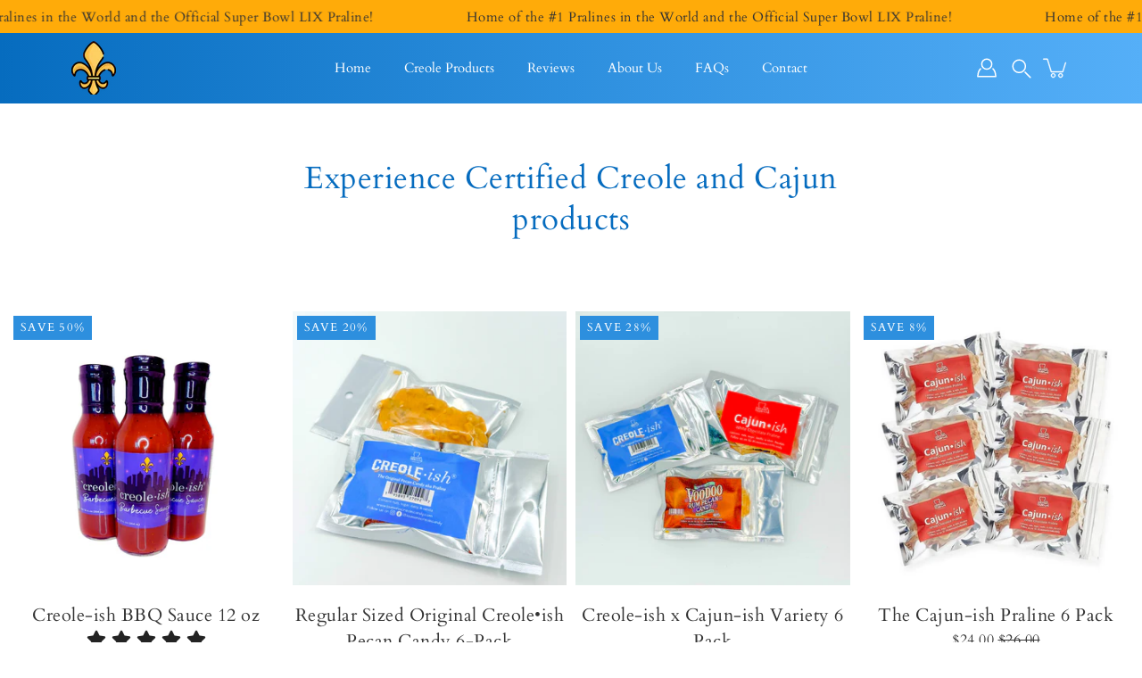

--- FILE ---
content_type: text/html; charset=utf-8
request_url: https://louisianacreolecandy.com/collections/all-products
body_size: 29510
content:
<!doctype html>
<html class="no-js no-touch" lang="en">
<head>
<!-- "snippets/booster-seo.liquid" was not rendered, the associated app was uninstalled -->
    <meta charset="utf-8">
  <meta http-equiv='X-UA-Compatible' content='IE=edge'>
  <meta name="viewport" content="width=device-width, height=device-height, initial-scale=1.0, minimum-scale=1.0">
  <link rel="canonical" href="https://louisianacreolecandy.com/collections/all-products">
  <link rel="preconnect" href="https://cdn.shopify.com" crossorigin>
  <!-- ======================= Modular Theme V4.1.1 ========================= --><link rel="preconnect" href="https://fonts.shopifycdn.com" crossorigin><link rel="preload" as="image" href="//louisianacreolecandy.com/cdn/shop/t/9/assets/loading.svg?v=25500050876666789991715268629">
  <link href="//louisianacreolecandy.com/cdn/shop/t/9/assets/theme.css?v=111735813350541944661715268629" as="style" rel="preload">
  <link href="//louisianacreolecandy.com/cdn/shop/t/9/assets/vendor.js?v=12700942211738999711715268629" as="script" rel="preload">
  <link href="//louisianacreolecandy.com/cdn/shop/t/9/assets/theme.js?v=21665249696485620281715268629" as="script" rel="preload">

  <link href="https://fonts.googleapis.com/css2?family=Lobster&display=swap" rel="stylesheet">
  <link rel="shortcut icon" href="//louisianacreolecandy.com/cdn/shop/files/image_1_340b006a-032d-4d35-9484-f92aa2495fca_32x32.png?v=1714472756" type="image/png"><!-- /snippets/social-meta-tags.liquid -->

<meta property="og:site_name" content="louisianacreolecandy">
<meta property="og:url" content="https://louisianacreolecandy.com/collections/all-products">
<meta property="og:title" content="All products">
<meta property="og:type" content="product.group">
<meta property="og:description" content="Louisiana Creole Pecan Candy more than just a snack, we offer an edible transmission of culture. By taking a bite, one is symbolically participating in what it means to be Creole."><meta property="og:image" content="http://louisianacreolecandy.com/cdn/shop/files/Frame_111_1f2ad2e2-6ec4-42a7-afb5-d6af01602557.jpg?v=1714481321">
  <meta property="og:image:secure_url" content="https://louisianacreolecandy.com/cdn/shop/files/Frame_111_1f2ad2e2-6ec4-42a7-afb5-d6af01602557.jpg?v=1714481321">
  <meta property="og:image:width" content="2400">
  <meta property="og:image:height" content="1240"><meta name="twitter:card" content="summary_large_image">
<meta name="twitter:title" content="All products">
<meta name="twitter:description" content="Louisiana Creole Pecan Candy more than just a snack, we offer an edible transmission of culture. By taking a bite, one is symbolically participating in what it means to be Creole."><style data-shopify>@font-face {
  font-family: Cardo;
  font-weight: 400;
  font-style: normal;
  font-display: swap;
  src: url("//louisianacreolecandy.com/cdn/fonts/cardo/cardo_n4.8d7bdd0369840597cbb62dc8a447619701d8d34a.woff2") format("woff2"),
       url("//louisianacreolecandy.com/cdn/fonts/cardo/cardo_n4.23b63d1eff80cb5da813c4cccb6427058253ce24.woff") format("woff");
}

@font-face {
  font-family: Cardo;
  font-weight: 400;
  font-style: normal;
  font-display: swap;
  src: url("//louisianacreolecandy.com/cdn/fonts/cardo/cardo_n4.8d7bdd0369840597cbb62dc8a447619701d8d34a.woff2") format("woff2"),
       url("//louisianacreolecandy.com/cdn/fonts/cardo/cardo_n4.23b63d1eff80cb5da813c4cccb6427058253ce24.woff") format("woff");
}




  @font-face {
  font-family: Cardo;
  font-weight: 700;
  font-style: normal;
  font-display: swap;
  src: url("//louisianacreolecandy.com/cdn/fonts/cardo/cardo_n7.d1764502b55968f897125797ed59f6abd5dc8593.woff2") format("woff2"),
       url("//louisianacreolecandy.com/cdn/fonts/cardo/cardo_n7.b5d64d4147ade913d679fed9918dc44cbe8121d2.woff") format("woff");
}




  @font-face {
  font-family: Cardo;
  font-weight: 700;
  font-style: normal;
  font-display: swap;
  src: url("//louisianacreolecandy.com/cdn/fonts/cardo/cardo_n7.d1764502b55968f897125797ed59f6abd5dc8593.woff2") format("woff2"),
       url("//louisianacreolecandy.com/cdn/fonts/cardo/cardo_n7.b5d64d4147ade913d679fed9918dc44cbe8121d2.woff") format("woff");
}



  @font-face {
  font-family: Cardo;
  font-weight: 400;
  font-style: italic;
  font-display: swap;
  src: url("//louisianacreolecandy.com/cdn/fonts/cardo/cardo_i4.0e32d2e32a36e77888e9a063b238f6034ace33a8.woff2") format("woff2"),
       url("//louisianacreolecandy.com/cdn/fonts/cardo/cardo_i4.40eb4278c959c5ae2eecf636849faa186b42d298.woff") format("woff");
}





:root {
  --COLOR-BACKGROUND: #ffffff;
  --COLOR-BACKGROUND-ACCENT: #f2f2f2;
  --COLOR-BACKGROUND-ALPHA-25: rgba(255, 255, 255, 0.25);
  --COLOR-BACKGROUND-ALPHA-35: rgba(255, 255, 255, 0.35);
  --COLOR-BACKGROUND-ALPHA-60: rgba(255, 255, 255, 0.6);
  --COLOR-BACKGROUND-OVERLAY: rgba(255, 255, 255, 0.9);
  --COLOR-BACKGROUND-TABLE-HEADER: #808080;
  --COLOR-HEADING: #333333;
  --COLOR-TEXT: #333333;
  --COLOR-TEXT-DARK: #0e0c0c;
  --COLOR-TEXT-LIGHT: #707070;
  --COLOR-TEXT-ALPHA-5: rgba(51, 51, 51, 0.05);
  --COLOR-TEXT-ALPHA-8: rgba(51, 51, 51, 0.08);
  --COLOR-TEXT-ALPHA-10: rgba(51, 51, 51, 0.1);
  --COLOR-TEXT-ALPHA-25: rgba(51, 51, 51, 0.25);
  --COLOR-TEXT-ALPHA-30: rgba(51, 51, 51, 0.3);
  --COLOR-TEXT-ALPHA-55: rgba(51, 51, 51, 0.55);
  --COLOR-TEXT-ALPHA-60: rgba(51, 51, 51, 0.6);
  --COLOR-LABEL: rgba(51, 51, 51, 0.8);
  --COLOR-INPUT-PLACEHOLDER: rgba(51, 51, 51, 0.5);
  --COLOR-CART-TEXT: rgba(51, 51, 51, 0.6);
  --COLOR-BORDER: #333333;
  --COLOR-BORDER-ALPHA-8: rgba(51, 51, 51, 0.08);
  --COLOR-BORDER-DARK: #000000;
  --COLOR-ERROR-TEXT: #e35252;
  --COLOR-ERROR-BG: rgba(227, 82, 82, 0.05);
  --COLOR-ERROR-BORDER: rgba(227, 82, 82, 0.25);
  --COLOR-BADGE-TEXT: #fff;
  --COLOR-BADGE-BG: #333333;
  --COLOR-SEARCH-OVERLAY: rgba(0, 0, 0, 0.5);

  --RADIUS: 0px;
  
    --RADIUS: 300px;
  

  /* === Button General ===*/
  --BTN-FONT-STACK: Garamond, Baskerville, Caslon, serif;
  --BTN-FONT-WEIGHT: 400;
  --BTN-FONT-STYLE: normal;
  --BTN-FONT-SIZE: 24px;

  --BTN-LETTER-SPACING: 0.025em;
  --BTN-UPPERCASE: none;

  /* === Button Primary ===*/
  --BTN-PRIMARY-BORDER-COLOR: #000;
  --BTN-PRIMARY-BG-COLOR: #ffab09;
  --BTN-PRIMARY-TEXT-COLOR: #333333;

  
  
    --BTN-PRIMARY-BG-COLOR-BRIGHTER: #d58c00;
  

  /* === Button Secondary ===*/
  --BTN-SECONDARY-BORDER-COLOR: #212121;
  --BTN-SECONDARY-BG-COLOR: #2d8fde;
  --BTN-SECONDARY-TEXT-COLOR: #ffffff;

  
  
    --BTN-SECONDARY-BG-COLOR-BRIGHTER: #1d74bb;
  

  /* === Button White ===*/
  --TEXT-BTN-BORDER-WHITE: #fff;
  --TEXT-BTN-BG-WHITE: #fff;
  --TEXT-BTN-WHITE: #000;
  --TEXT-BTN-BG-WHITE-BRIGHTER: #e6e6e6;

  /* === Button Black ===*/
  --TEXT-BTN-BG-BLACK: #000;
  --TEXT-BTN-BORDER-BLACK: #000;
  --TEXT-BTN-BLACK: #fff;
  --TEXT-BTN-BG-BLACK-BRIGHTER: #333333;

  --COLOR-TAG-SAVING: #2d8fde;

  --COLOR-WHITE: #fff;
  --COLOR-BLACK: #000;

  --BODY-LETTER-SPACING: 0.5px;
  --HEADING-LETTER-SPACING: 0.5px;
  --NAV-LETTER-SPACING: 0px;

  --BODY-FONT-FAMILY: Cardo, serif;
  --HEADING-FONT-FAMILY: Cardo, serif;
  --NAV-FONT-FAMILY: Cardo, serif;

  --BODY-FONT-WEIGHT: 400;
  --HEADING-FONT-WEIGHT: 400;
  --NAV-FONT-WEIGHT: 400;

  --BODY-FONT-STYLE: normal;
  --HEADING-FONT-STYLE: normal;
  --NAV-FONT-STYLE: normal;

  --BODY-FONT-WEIGHT-MEDIUM: 400;
  --BODY-FONT-WEIGHT-BOLD: 700;
  --NAV-FONT-WEIGHT-MEDIUM: 400;
  --NAV-FONT-WEIGHT-BOLD: 700;

  --HEADING-FONT-WEIGHT-BOLD: 700;

  --FONT-ADJUST-BODY: 1.15;
  --FONT-ADJUST-HEADING: 1.1;
  --FONT-ADJUST-NAV: 1.0;

  --IMAGE-SIZE: cover;
  --IMAGE-ASPECT-RATIO: 1;
  --IMAGE-ASPECT-RATIO-PADDING: 100%;

  --PRODUCT-COLUMNS: 4;--COLUMNS: 2;
  --COLUMNS-MEDIUM: 2;
  --COLUMNS-SMALL: 1;
  --COLUMNS-MOBILE: 1;

  --icon-loading: url( "//louisianacreolecandy.com/cdn/shop/t/9/assets/loading.svg?v=25500050876666789991715268629" );
  --icon-zoom-in: url( "//louisianacreolecandy.com/cdn/shop/t/9/assets/icon-zoom-in.svg?v=66463440030260818311715268629" );
  --icon-zoom-out: url( "//louisianacreolecandy.com/cdn/shop/t/9/assets/icon-zoom-out.svg?v=19447117299412374421715268629" );

  --header-height: 120px;
  --header-initial-height: 120px;
  --scrollbar-width: 0px;
  --collection-featured-block-height: none;

  /* font size x line height + top/bottom paddings */
  --announcement-height-default: calc(0.8rem * var(--FONT-ADJUST-BODY) * 1.5 + 14px);
  --announcement-height-desktop: 0px;
  --announcement-height-mobile: 0px;

  
  --color-placeholder-bg: #ABA9A9;
  --color-placeholder-fill: rgba(246, 247, 255, 0.3);

  --swatch-size: 22px;

  
  --overlay-color: #000;
  --overlay-opacity: 0;

  
  --gutter: 10px;
  --gap: 10px;
  --outer: 10px;
  --outer-offset: calc(var(--outer) * -1);

  
  --move-offset: 20px;

  
  --PARALLAX-STRENGTH-MIN: 100.0%;
  --PARALLAX-STRENGTH-MAX: 110.0%;

  
  --PI: 3.14159265358979
}</style><link href="//louisianacreolecandy.com/cdn/shop/t/9/assets/theme.css?v=111735813350541944661715268629" rel="stylesheet" type="text/css" media="all" /><link href="//louisianacreolecandy.com/cdn/shop/t/9/assets/custom.css?v=20730943410635870451715268629" rel="stylesheet" type="text/css" media="all" /><script type="text/javascript">
    if (window.MSInputMethodContext && document.documentMode) {
      var scripts = document.getElementsByTagName('script')[0];
      var polyfill = document.createElement("script");
      polyfill.defer = true;
      polyfill.src = "//louisianacreolecandy.com/cdn/shop/t/9/assets/ie11.js?v=144489047535103983231715268629";

      scripts.parentNode.insertBefore(polyfill, scripts);
    } else {
      document.documentElement.className = document.documentElement.className.replace('no-js', 'js');
    }

    let root = '/';
    if (root[root.length - 1] !== '/') {
      root = `${root}/`;
    }

    window.theme = {
      info: {
        name: 'Modular'
      },
      version: '4.1.1',
      routes: {
        root: root,
        search_url: "\/search",
        cart_url: "\/cart",
        product_recommendations_url: "\/recommendations\/products",
        predictive_search_url: '/search/suggest',
      },
      assets: {
        photoswipe: '//louisianacreolecandy.com/cdn/shop/t/9/assets/photoswipe.js?v=29365444203438451061715268629',
        smoothscroll: '//louisianacreolecandy.com/cdn/shop/t/9/assets/smoothscroll.js?v=37906625415260927261715268629',
        no_image: "//louisianacreolecandy.com/cdn/shopifycloud/storefront/assets/no-image-2048-a2addb12_1024x.gif",
        blank: "\/\/louisianacreolecandy.com\/cdn\/shop\/t\/9\/assets\/blank_1x1.gif?v=50849316544257392421715268629",
        swatches: '//louisianacreolecandy.com/cdn/shop/t/9/assets/swatches.json?v=184343565545568312921715268629',
        base: "//louisianacreolecandy.com/cdn/shop/t/9/assets/",
        image: '//louisianacreolecandy.com/cdn/shop/t/9/assets/image.png?v=1011',
      },
      translations: {
        add_to_cart: "Add to Cart",
        form_submit: "Add to Cart",
        form_submit_error: "Woops!",
        on_sale: "Sale",
        pre_order: "Pre-order",
        sold_out: "Sold out",
        unavailable: "Unavailable",
        from: "From",
        no_results: "No results found for “{{ terms }}”. Check the spelling or use a different word or phrase.",
        free: "Free",
        color: ["Color"," Colour"],
        delete_confirm: "Are you sure you wish to delete this address?",
      },
      icons: {
        arrow: '<svg aria-hidden="true" focusable="false" role="presentation" class="icon icon-arrow" viewBox="0 0 1024 1024"><path d="M926.553 256.428c25.96-23.409 62.316-19.611 83.605 7.033 20.439 25.582 18.251 61.132-6.623 83.562l-467.01 421.128c-22.547 20.331-56.39 19.789-78.311-1.237L19.143 345.786c-24.181-23.193-25.331-58.79-4.144-83.721 22.077-25.978 58.543-28.612 83.785-4.402l400.458 384.094 427.311-385.33z"/></svg>',
        arrowSlider: '<svg aria-hidden="true" focusable="false" role="presentation" class="icon icon-submit" viewBox="0 0 1024 1024"><path d="M1023.998 511.724v-6.44a4.818 4.818 0 00-1.605-3.215l-.005-.005c0-1.61-1.61-1.61-1.61-3.22s-1.61-1.61-1.61-3.22c-.89 0-1.61-.72-1.61-1.61L652.074 115.649c-6.058-5.789-14.286-9.354-23.346-9.354s-17.288 3.564-23.358 9.366l.013-.013c-6.101 5.61-9.909 13.631-9.909 22.541s3.81 16.931 9.888 22.52l.022.02 307.522 318.793H32.201C14.416 479.522 0 493.939 0 511.723s14.417 32.201 32.201 32.201h887.145L605.384 862.717a32.062 32.062 0 00-8.429 21.72c0 9.19 3.851 17.481 10.025 23.347l.014.013c5.61 6.101 13.631 9.909 22.541 9.909s16.931-3.81 22.52-9.888l.02-.022 363.874-370.315c0-1.61 0-1.61 1.61-3.22.89 0 1.61-.72 1.61-1.61 0-1.61 1.61-1.61 1.61-3.22h1.61v-3.22a4.81 4.81 0 001.608-3.203l.002-.017v-11.27z"/></svg>',
        arrowNavSlider: 'M0.0776563715,49.6974826 L0.0776563715,50.3266624 C0.0882978908,50.4524827 0.146435015,50.5626537 0.234305795,50.6407437 C0.234697028,50.7982538 0.39181593,50.7982538 0.39181593,50.9556075 C0.39181593,51.1129611 0.548934833,51.1127264 0.548934833,51.27008 C0.636101395,51.27008 0.706053735,51.3405018 0.706053735,51.4271989 L36.3981789,88.377449 C36.9898787,88.9427015 37.7935482,89.2908983 38.6778897,89.2908983 C39.5622313,89.2908983 40.3661354,88.9429363 40.9590089,88.3761189 C41.5534473,87.8297238 41.9253528,87.0464767 41.9253528,86.1759065 C41.9253528,85.3053363 41.5534473,84.5227934 40.9597131,83.9766331 L10.297036,52.0652206 L96.9330092,52.8421298 C98.6696895,52.8421298 100.077578,51.4342411 100.077578,49.6975608 C100.077578,47.9608805 98.6696895,46.5529919 96.9330092,46.5529919 L10.297036,46.5529919 L40.9578352,15.4206794 C41.4680804,14.8636428 41.7811445,14.1180323 41.7811445,13.299496 C41.7811445,12.4018526 41.4053267,11.5926276 40.8022812,11.0197852 C40.2533823,10.422843 39.4701352,10.0509375 38.599565,10.0509375 C37.7289948,10.0509375 36.9464519,10.422843 36.4002916,11.0165771 L36.3981007,11.018768 L0.863172638,47.1829542 C0.863172638,47.3400731 0.863172638,47.3400731 0.706053735,47.4974267 C0.618887173,47.4974267 0.548934833,47.5678485 0.548934833,47.6545456 C0.548934833,47.8116645 0.39181593,47.8116645 0.39181593,47.9690181 L0.234697028,47.9690181 L0.234697028,48.2834907 C0.146356768,48.3619719 0.0882196443,48.4723777 0.077578125,48.5964766 L0.077578125,49.6984215 L0.0776563715,49.6974826 Z',
        check: '<svg aria-hidden="true" focusable="false" role="presentation" class="icon icon-check" viewBox="0 0 1317 1024"><path d="M1277.067 47.359c-42.785-42.731-112.096-42.731-154.88 0L424.495 745.781l-232.32-233.782c-43.178-40.234-110.463-39.047-152.195 2.685s-42.919 109.017-2.685 152.195L347.056 976.64c42.785 42.731 112.096 42.731 154.88 0l775.132-774.401c42.731-42.785 42.731-112.096 0-154.88z"/></svg>',
        close: '<svg aria-hidden="true" focusable="false" role="presentation" class="icon icon-close" viewBox="0 0 1024 1024"><path d="M446.174 512L13.632 79.458c-18.177-18.177-18.177-47.649 0-65.826s47.649-18.177 65.826 0L512 446.174 944.542 13.632c18.177-18.177 47.649-18.177 65.826 0s18.177 47.649 0 65.826L577.826 512l432.542 432.542c18.177 18.177 18.177 47.649 0 65.826s-47.649 18.177-65.826 0L512 577.826 79.458 1010.368c-18.177 18.177-47.649 18.177-65.826 0s-18.177-47.649 0-65.826L446.174 512z"/></svg>',
        plus: '<svg aria-hidden="true" focusable="false" role="presentation" class="icon icon-plus" viewBox="0 0 1024 1024"><path d="M465.066 465.067l.001-411.166c-.005-.407-.005-.407-.006-.805 0-29.324 23.796-53.095 53.149-53.095s53.149 23.771 53.149 53.095c-.001.365-.001.365-.004.524l-.009 411.446 398.754.001c.407-.005.407-.005.805-.006 29.324 0 53.095 23.796 53.095 53.149s-23.771 53.149-53.095 53.149c-.365-.001-.365-.001-.524-.004l-399.037-.009-.009 396.75a53.99 53.99 0 01.071 2.762c0 29.35-23.817 53.142-53.197 53.142-28.299 0-51.612-22.132-53.124-50.361l-.044-.832.583-.382-.586.017c-.02-.795-.02-.795-.024-1.59.011-1.42.011-1.42.05-1.933l.001-397.576-409.162-.009c-1.378.059-1.378.059-2.762.071-29.35 0-53.142-23.817-53.142-53.197 0-28.299 22.132-51.612 50.361-53.124l.832-.044.382.583-.017-.586c.795-.02.795-.02 1.59-.024 1.42.011 1.42.011 1.933.05l409.986.001z"/></svg>',
        minus: '<svg aria-hidden="true" focusable="false" role="presentation" class="icon icon-minus" viewBox="0 0 1024 1024"><path d="M51.573 459.468l-.017-.585c.795-.02.795-.02 1.59-.024 1.42.011 1.42.011 1.933.05l915.021.002c.407-.005.407-.005.805-.006 29.324 0 53.095 23.771 53.095 53.095s-23.771 53.095-53.095 53.095c-.365-.001-.365-.001-.524-.004l-914.477-.021c-1.378.059-1.378.059-2.762.071C23.792 565.141 0 541.348 0 511.999c0-28.271 22.132-51.558 50.361-53.069l.832-.044.382.582z"/></svg>',
      },
      settings: {
        enableAcceptTerms: false,
        enableAjaxCart: true,
        enablePaymentButton: true,
        enableVideoLooping: false,
        showQuickView: true,
        showQuantity: true,
        imageBackgroundSize: "cover",
        hoverImage: true,
        savingBadgeType: "percentage",
        showBadge: true,
        showSoldBadge: true,
        showSavingBadge: true,
        quickButton: null,
        currencyCodeEnable: false,
        moneyFormat: false ? "${{amount}} USD" : "${{amount}}",
      },
      moneyWithoutCurrencyFormat: "${{amount}}",
      moneyWithCurrencyFormat: "${{amount}} USD",
      strings: {
        saving_badge: "Save {{ discount }}",
        saving_up_to_badge: "Save up to {{ discount }}",
      }
    };

    window.slate = window.slate || {};

    if (window.performance) {
      window.performance.mark('init');
    } else {
      window.fastNetworkAndCPU = false;
    }
  </script>

  <!-- Shopify app scripts =========================================================== --><!-- Theme Javascript ============================================================== -->
  <script src="//louisianacreolecandy.com/cdn/shop/t/9/assets/vendor.js?v=12700942211738999711715268629" defer></script>
  <script src="//louisianacreolecandy.com/cdn/shop/t/9/assets/theme.js?v=21665249696485620281715268629" defer></script>

  <script>window.performance && window.performance.mark && window.performance.mark('shopify.content_for_header.start');</script><meta id="shopify-digital-wallet" name="shopify-digital-wallet" content="/57102368832/digital_wallets/dialog">
<meta name="shopify-checkout-api-token" content="4db7094b73db6c837192bdeb3e66050f">
<meta id="in-context-paypal-metadata" data-shop-id="57102368832" data-venmo-supported="false" data-environment="production" data-locale="en_US" data-paypal-v4="true" data-currency="USD">
<link rel="alternate" type="application/atom+xml" title="Feed" href="/collections/all-products.atom" />
<link rel="alternate" type="application/json+oembed" href="https://louisianacreolecandy.com/collections/all-products.oembed">
<script async="async" src="/checkouts/internal/preloads.js?locale=en-US"></script>
<link rel="preconnect" href="https://shop.app" crossorigin="anonymous">
<script async="async" src="https://shop.app/checkouts/internal/preloads.js?locale=en-US&shop_id=57102368832" crossorigin="anonymous"></script>
<script id="apple-pay-shop-capabilities" type="application/json">{"shopId":57102368832,"countryCode":"US","currencyCode":"USD","merchantCapabilities":["supports3DS"],"merchantId":"gid:\/\/shopify\/Shop\/57102368832","merchantName":"louisianacreolecandy","requiredBillingContactFields":["postalAddress","email","phone"],"requiredShippingContactFields":["postalAddress","email","phone"],"shippingType":"shipping","supportedNetworks":["visa","masterCard","amex","discover","elo","jcb"],"total":{"type":"pending","label":"louisianacreolecandy","amount":"1.00"},"shopifyPaymentsEnabled":true,"supportsSubscriptions":true}</script>
<script id="shopify-features" type="application/json">{"accessToken":"4db7094b73db6c837192bdeb3e66050f","betas":["rich-media-storefront-analytics"],"domain":"louisianacreolecandy.com","predictiveSearch":true,"shopId":57102368832,"locale":"en"}</script>
<script>var Shopify = Shopify || {};
Shopify.shop = "louisianacreolecandy.myshopify.com";
Shopify.locale = "en";
Shopify.currency = {"active":"USD","rate":"1.0"};
Shopify.country = "US";
Shopify.theme = {"name":"Modular [Fonts fixes]","id":124618702912,"schema_name":"Modular","schema_version":"4.1.1","theme_store_id":849,"role":"main"};
Shopify.theme.handle = "null";
Shopify.theme.style = {"id":null,"handle":null};
Shopify.cdnHost = "louisianacreolecandy.com/cdn";
Shopify.routes = Shopify.routes || {};
Shopify.routes.root = "/";</script>
<script type="module">!function(o){(o.Shopify=o.Shopify||{}).modules=!0}(window);</script>
<script>!function(o){function n(){var o=[];function n(){o.push(Array.prototype.slice.apply(arguments))}return n.q=o,n}var t=o.Shopify=o.Shopify||{};t.loadFeatures=n(),t.autoloadFeatures=n()}(window);</script>
<script>
  window.ShopifyPay = window.ShopifyPay || {};
  window.ShopifyPay.apiHost = "shop.app\/pay";
  window.ShopifyPay.redirectState = null;
</script>
<script id="shop-js-analytics" type="application/json">{"pageType":"collection"}</script>
<script defer="defer" async type="module" src="//louisianacreolecandy.com/cdn/shopifycloud/shop-js/modules/v2/client.init-shop-cart-sync_BdyHc3Nr.en.esm.js"></script>
<script defer="defer" async type="module" src="//louisianacreolecandy.com/cdn/shopifycloud/shop-js/modules/v2/chunk.common_Daul8nwZ.esm.js"></script>
<script type="module">
  await import("//louisianacreolecandy.com/cdn/shopifycloud/shop-js/modules/v2/client.init-shop-cart-sync_BdyHc3Nr.en.esm.js");
await import("//louisianacreolecandy.com/cdn/shopifycloud/shop-js/modules/v2/chunk.common_Daul8nwZ.esm.js");

  window.Shopify.SignInWithShop?.initShopCartSync?.({"fedCMEnabled":true,"windoidEnabled":true});

</script>
<script>
  window.Shopify = window.Shopify || {};
  if (!window.Shopify.featureAssets) window.Shopify.featureAssets = {};
  window.Shopify.featureAssets['shop-js'] = {"shop-cart-sync":["modules/v2/client.shop-cart-sync_QYOiDySF.en.esm.js","modules/v2/chunk.common_Daul8nwZ.esm.js"],"init-fed-cm":["modules/v2/client.init-fed-cm_DchLp9rc.en.esm.js","modules/v2/chunk.common_Daul8nwZ.esm.js"],"shop-button":["modules/v2/client.shop-button_OV7bAJc5.en.esm.js","modules/v2/chunk.common_Daul8nwZ.esm.js"],"init-windoid":["modules/v2/client.init-windoid_DwxFKQ8e.en.esm.js","modules/v2/chunk.common_Daul8nwZ.esm.js"],"shop-cash-offers":["modules/v2/client.shop-cash-offers_DWtL6Bq3.en.esm.js","modules/v2/chunk.common_Daul8nwZ.esm.js","modules/v2/chunk.modal_CQq8HTM6.esm.js"],"shop-toast-manager":["modules/v2/client.shop-toast-manager_CX9r1SjA.en.esm.js","modules/v2/chunk.common_Daul8nwZ.esm.js"],"init-shop-email-lookup-coordinator":["modules/v2/client.init-shop-email-lookup-coordinator_UhKnw74l.en.esm.js","modules/v2/chunk.common_Daul8nwZ.esm.js"],"pay-button":["modules/v2/client.pay-button_DzxNnLDY.en.esm.js","modules/v2/chunk.common_Daul8nwZ.esm.js"],"avatar":["modules/v2/client.avatar_BTnouDA3.en.esm.js"],"init-shop-cart-sync":["modules/v2/client.init-shop-cart-sync_BdyHc3Nr.en.esm.js","modules/v2/chunk.common_Daul8nwZ.esm.js"],"shop-login-button":["modules/v2/client.shop-login-button_D8B466_1.en.esm.js","modules/v2/chunk.common_Daul8nwZ.esm.js","modules/v2/chunk.modal_CQq8HTM6.esm.js"],"init-customer-accounts-sign-up":["modules/v2/client.init-customer-accounts-sign-up_C8fpPm4i.en.esm.js","modules/v2/client.shop-login-button_D8B466_1.en.esm.js","modules/v2/chunk.common_Daul8nwZ.esm.js","modules/v2/chunk.modal_CQq8HTM6.esm.js"],"init-shop-for-new-customer-accounts":["modules/v2/client.init-shop-for-new-customer-accounts_CVTO0Ztu.en.esm.js","modules/v2/client.shop-login-button_D8B466_1.en.esm.js","modules/v2/chunk.common_Daul8nwZ.esm.js","modules/v2/chunk.modal_CQq8HTM6.esm.js"],"init-customer-accounts":["modules/v2/client.init-customer-accounts_dRgKMfrE.en.esm.js","modules/v2/client.shop-login-button_D8B466_1.en.esm.js","modules/v2/chunk.common_Daul8nwZ.esm.js","modules/v2/chunk.modal_CQq8HTM6.esm.js"],"shop-follow-button":["modules/v2/client.shop-follow-button_CkZpjEct.en.esm.js","modules/v2/chunk.common_Daul8nwZ.esm.js","modules/v2/chunk.modal_CQq8HTM6.esm.js"],"lead-capture":["modules/v2/client.lead-capture_BntHBhfp.en.esm.js","modules/v2/chunk.common_Daul8nwZ.esm.js","modules/v2/chunk.modal_CQq8HTM6.esm.js"],"checkout-modal":["modules/v2/client.checkout-modal_CfxcYbTm.en.esm.js","modules/v2/chunk.common_Daul8nwZ.esm.js","modules/v2/chunk.modal_CQq8HTM6.esm.js"],"shop-login":["modules/v2/client.shop-login_Da4GZ2H6.en.esm.js","modules/v2/chunk.common_Daul8nwZ.esm.js","modules/v2/chunk.modal_CQq8HTM6.esm.js"],"payment-terms":["modules/v2/client.payment-terms_MV4M3zvL.en.esm.js","modules/v2/chunk.common_Daul8nwZ.esm.js","modules/v2/chunk.modal_CQq8HTM6.esm.js"]};
</script>
<script>(function() {
  var isLoaded = false;
  function asyncLoad() {
    if (isLoaded) return;
    isLoaded = true;
    var urls = ["https:\/\/cdn.opinew.com\/js\/opinew-active.js?shop=louisianacreolecandy.myshopify.com","https:\/\/cdn-app.cart-bot.net\/public\/js\/append.js?shop=louisianacreolecandy.myshopify.com"];
    for (var i = 0; i < urls.length; i++) {
      var s = document.createElement('script');
      s.type = 'text/javascript';
      s.async = true;
      s.src = urls[i];
      var x = document.getElementsByTagName('script')[0];
      x.parentNode.insertBefore(s, x);
    }
  };
  if(window.attachEvent) {
    window.attachEvent('onload', asyncLoad);
  } else {
    window.addEventListener('load', asyncLoad, false);
  }
})();</script>
<script id="__st">var __st={"a":57102368832,"offset":-18000,"reqid":"faec6774-d59a-4d9c-976a-431f6e20ae56-1768998370","pageurl":"louisianacreolecandy.com\/collections\/all-products","u":"5e1d545a5b16","p":"collection","rtyp":"collection","rid":275639009344};</script>
<script>window.ShopifyPaypalV4VisibilityTracking = true;</script>
<script id="captcha-bootstrap">!function(){'use strict';const t='contact',e='account',n='new_comment',o=[[t,t],['blogs',n],['comments',n],[t,'customer']],c=[[e,'customer_login'],[e,'guest_login'],[e,'recover_customer_password'],[e,'create_customer']],r=t=>t.map((([t,e])=>`form[action*='/${t}']:not([data-nocaptcha='true']) input[name='form_type'][value='${e}']`)).join(','),a=t=>()=>t?[...document.querySelectorAll(t)].map((t=>t.form)):[];function s(){const t=[...o],e=r(t);return a(e)}const i='password',u='form_key',d=['recaptcha-v3-token','g-recaptcha-response','h-captcha-response',i],f=()=>{try{return window.sessionStorage}catch{return}},m='__shopify_v',_=t=>t.elements[u];function p(t,e,n=!1){try{const o=window.sessionStorage,c=JSON.parse(o.getItem(e)),{data:r}=function(t){const{data:e,action:n}=t;return t[m]||n?{data:e,action:n}:{data:t,action:n}}(c);for(const[e,n]of Object.entries(r))t.elements[e]&&(t.elements[e].value=n);n&&o.removeItem(e)}catch(o){console.error('form repopulation failed',{error:o})}}const l='form_type',E='cptcha';function T(t){t.dataset[E]=!0}const w=window,h=w.document,L='Shopify',v='ce_forms',y='captcha';let A=!1;((t,e)=>{const n=(g='f06e6c50-85a8-45c8-87d0-21a2b65856fe',I='https://cdn.shopify.com/shopifycloud/storefront-forms-hcaptcha/ce_storefront_forms_captcha_hcaptcha.v1.5.2.iife.js',D={infoText:'Protected by hCaptcha',privacyText:'Privacy',termsText:'Terms'},(t,e,n)=>{const o=w[L][v],c=o.bindForm;if(c)return c(t,g,e,D).then(n);var r;o.q.push([[t,g,e,D],n]),r=I,A||(h.body.append(Object.assign(h.createElement('script'),{id:'captcha-provider',async:!0,src:r})),A=!0)});var g,I,D;w[L]=w[L]||{},w[L][v]=w[L][v]||{},w[L][v].q=[],w[L][y]=w[L][y]||{},w[L][y].protect=function(t,e){n(t,void 0,e),T(t)},Object.freeze(w[L][y]),function(t,e,n,w,h,L){const[v,y,A,g]=function(t,e,n){const i=e?o:[],u=t?c:[],d=[...i,...u],f=r(d),m=r(i),_=r(d.filter((([t,e])=>n.includes(e))));return[a(f),a(m),a(_),s()]}(w,h,L),I=t=>{const e=t.target;return e instanceof HTMLFormElement?e:e&&e.form},D=t=>v().includes(t);t.addEventListener('submit',(t=>{const e=I(t);if(!e)return;const n=D(e)&&!e.dataset.hcaptchaBound&&!e.dataset.recaptchaBound,o=_(e),c=g().includes(e)&&(!o||!o.value);(n||c)&&t.preventDefault(),c&&!n&&(function(t){try{if(!f())return;!function(t){const e=f();if(!e)return;const n=_(t);if(!n)return;const o=n.value;o&&e.removeItem(o)}(t);const e=Array.from(Array(32),(()=>Math.random().toString(36)[2])).join('');!function(t,e){_(t)||t.append(Object.assign(document.createElement('input'),{type:'hidden',name:u})),t.elements[u].value=e}(t,e),function(t,e){const n=f();if(!n)return;const o=[...t.querySelectorAll(`input[type='${i}']`)].map((({name:t})=>t)),c=[...d,...o],r={};for(const[a,s]of new FormData(t).entries())c.includes(a)||(r[a]=s);n.setItem(e,JSON.stringify({[m]:1,action:t.action,data:r}))}(t,e)}catch(e){console.error('failed to persist form',e)}}(e),e.submit())}));const S=(t,e)=>{t&&!t.dataset[E]&&(n(t,e.some((e=>e===t))),T(t))};for(const o of['focusin','change'])t.addEventListener(o,(t=>{const e=I(t);D(e)&&S(e,y())}));const B=e.get('form_key'),M=e.get(l),P=B&&M;t.addEventListener('DOMContentLoaded',(()=>{const t=y();if(P)for(const e of t)e.elements[l].value===M&&p(e,B);[...new Set([...A(),...v().filter((t=>'true'===t.dataset.shopifyCaptcha))])].forEach((e=>S(e,t)))}))}(h,new URLSearchParams(w.location.search),n,t,e,['guest_login'])})(!0,!0)}();</script>
<script integrity="sha256-4kQ18oKyAcykRKYeNunJcIwy7WH5gtpwJnB7kiuLZ1E=" data-source-attribution="shopify.loadfeatures" defer="defer" src="//louisianacreolecandy.com/cdn/shopifycloud/storefront/assets/storefront/load_feature-a0a9edcb.js" crossorigin="anonymous"></script>
<script crossorigin="anonymous" defer="defer" src="//louisianacreolecandy.com/cdn/shopifycloud/storefront/assets/shopify_pay/storefront-65b4c6d7.js?v=20250812"></script>
<script data-source-attribution="shopify.dynamic_checkout.dynamic.init">var Shopify=Shopify||{};Shopify.PaymentButton=Shopify.PaymentButton||{isStorefrontPortableWallets:!0,init:function(){window.Shopify.PaymentButton.init=function(){};var t=document.createElement("script");t.src="https://louisianacreolecandy.com/cdn/shopifycloud/portable-wallets/latest/portable-wallets.en.js",t.type="module",document.head.appendChild(t)}};
</script>
<script data-source-attribution="shopify.dynamic_checkout.buyer_consent">
  function portableWalletsHideBuyerConsent(e){var t=document.getElementById("shopify-buyer-consent"),n=document.getElementById("shopify-subscription-policy-button");t&&n&&(t.classList.add("hidden"),t.setAttribute("aria-hidden","true"),n.removeEventListener("click",e))}function portableWalletsShowBuyerConsent(e){var t=document.getElementById("shopify-buyer-consent"),n=document.getElementById("shopify-subscription-policy-button");t&&n&&(t.classList.remove("hidden"),t.removeAttribute("aria-hidden"),n.addEventListener("click",e))}window.Shopify?.PaymentButton&&(window.Shopify.PaymentButton.hideBuyerConsent=portableWalletsHideBuyerConsent,window.Shopify.PaymentButton.showBuyerConsent=portableWalletsShowBuyerConsent);
</script>
<script data-source-attribution="shopify.dynamic_checkout.cart.bootstrap">document.addEventListener("DOMContentLoaded",(function(){function t(){return document.querySelector("shopify-accelerated-checkout-cart, shopify-accelerated-checkout")}if(t())Shopify.PaymentButton.init();else{new MutationObserver((function(e,n){t()&&(Shopify.PaymentButton.init(),n.disconnect())})).observe(document.body,{childList:!0,subtree:!0})}}));
</script>
<link id="shopify-accelerated-checkout-styles" rel="stylesheet" media="screen" href="https://louisianacreolecandy.com/cdn/shopifycloud/portable-wallets/latest/accelerated-checkout-backwards-compat.css" crossorigin="anonymous">
<style id="shopify-accelerated-checkout-cart">
        #shopify-buyer-consent {
  margin-top: 1em;
  display: inline-block;
  width: 100%;
}

#shopify-buyer-consent.hidden {
  display: none;
}

#shopify-subscription-policy-button {
  background: none;
  border: none;
  padding: 0;
  text-decoration: underline;
  font-size: inherit;
  cursor: pointer;
}

#shopify-subscription-policy-button::before {
  box-shadow: none;
}

      </style>

<script>window.performance && window.performance.mark && window.performance.mark('shopify.content_for_header.end');</script>
<link rel="stylesheet" href="https://cdn.opinew.com/styles/opw-icons/style.css">
<style id='opinew_product_plugin_css'>
    .opinew-stars-plugin-product .opinew-star-plugin-inside .stars-color, 
    .opinew-stars-plugin-product .stars-color, 
    .stars-color {
        color:#232323 !important;
    }
    .opinew-stars-plugin-link {
        cursor: pointer;
    }
    .opinew-no-reviews-stars-plugin:hover {
        color: #C45500;
    }
    
    .opw-widget-wrapper-default {
        max-width: 1200px;
        margin: 0 auto;
    }
    
                    #opinew-stars-plugin-product {
                        text-align:center;
                    }
                    
            .opinew-stars-plugin-product-list {
                text-align:center;
            }
            
        @media only screen and (max-width: 1000px) { 
            .opinew-stars-plugin-product-list { text-align: center !important; }
            #opinew-stars-plugin-product { text-align: center !important; }
        }
        
        .opinew-list-stars-disable {
            display:none;
        }
        .opinew-product-page-stars-disable {
            display:none;
        }
         .opinew-star-plugin-inside i.opw-noci:empty{display:inherit!important}#opinew_all_reviews_plugin_app:empty,#opinew_badge_plugin_app:empty,#opinew_carousel_plugin_app:empty,#opinew_product_floating_widget:empty,#opinew_product_plugin_app:empty,#opinew_review_request_app:empty,.opinew-all-reviews-plugin-dynamic:empty,.opinew-badge-plugin-dynamic:empty,.opinew-carousel-plugin-dynamic:empty,.opinew-product-plugin-dynamic:empty,.opinew-review-request-dynamic:empty,.opw-dynamic-stars-collection:empty,.opw-dynamic-stars:empty{display:block!important} </style>
<div id='opinew_config_container' style='display:none;' data-opwconfig='{&quot;server_url&quot;: &quot;https://api.opinew.com&quot;, &quot;shop&quot;: {&quot;id&quot;: 286359, &quot;name&quot;: &quot;louisianacreolecandy&quot;, &quot;public_api_key&quot;: &quot;B2COBROBBO1T1BGGYODU&quot;, &quot;logo_url&quot;: null}, &quot;permissions&quot;: {&quot;no_branding&quot;: false, &quot;up_to3_photos&quot;: false, &quot;up_to5_photos&quot;: false, &quot;q_and_a&quot;: false, &quot;video_reviews&quot;: false, &quot;optimised_images&quot;: false, &quot;link_shops_single&quot;: false, &quot;link_shops_double&quot;: false, &quot;link_shops_unlimited&quot;: false, &quot;bazaarvoice_integration&quot;: false}, &quot;review_publishing&quot;: &quot;email&quot;, &quot;badge_shop_reviews_link&quot;: &quot;https://api.opinew.com/shop-reviews/286359&quot;, &quot;stars_color_product_and_collections&quot;: &quot;#232323&quot;, &quot;theme_transparent_color&quot;: &quot;initial&quot;, &quot;navbar_color&quot;: &quot;#55AFF8FF&quot;, &quot;questions_and_answers_active&quot;: false, &quot;number_reviews_per_page&quot;: 8, &quot;show_customer_images_section&quot;: true, &quot;display_stars_if_no_reviews&quot;: false, &quot;stars_alignment_product_page&quot;: &quot;center&quot;, &quot;stars_alignment_product_page_mobile&quot;: &quot;center&quot;, &quot;stars_alignment_collections&quot;: &quot;center&quot;, &quot;stars_alignment_collections_mobile&quot;: &quot;center&quot;, &quot;badge_stars_color&quot;: &quot;#232323&quot;, &quot;badge_border_color&quot;: &quot;#dae1e7&quot;, &quot;badge_background_color&quot;: &quot;#ffffff&quot;, &quot;badge_text_color&quot;: &quot;#232323&quot;, &quot;badge_secondary_text_color&quot;: &quot;#606f7b&quot;, &quot;carousel_theme_style&quot;: &quot;card&quot;, &quot;carousel_stars_color&quot;: &quot;#232323&quot;, &quot;carousel_border_color&quot;: &quot;#c5c5c5&quot;, &quot;carousel_background_color&quot;: &quot;#ffffff00&quot;, &quot;carousel_controls_color&quot;: &quot;#5a5a5a&quot;, &quot;carousel_verified_badge_color&quot;: &quot;#AEAEAE&quot;, &quot;carousel_text_color&quot;: &quot;#232323&quot;, &quot;carousel_secondary_text_color&quot;: &quot;#606f7b&quot;, &quot;carousel_product_name_color&quot;: &quot;#3d4852&quot;, &quot;carousel_widget_show_dates&quot;: true, &quot;carousel_border_active&quot;: false, &quot;carousel_auto_scroll&quot;: false, &quot;carousel_show_product_name&quot;: false, &quot;carousel_featured_reviews&quot;: [], &quot;display_widget_if_no_reviews&quot;: true, &quot;show_country_and_foreign_reviews&quot;: false, &quot;show_full_customer_names&quot;: false, &quot;default_sorting&quot;: &quot;recent&quot;, &quot;enable_widget_review_search&quot;: false, &quot;center_stars_mobile&quot;: true, &quot;center_stars_mobile_breakpoint&quot;: &quot;1000px&quot;, &quot;ab_test_active&quot;: false, &quot;request_form_stars_color&quot;: &quot;#232323&quot;, &quot;request_form_image_url&quot;: null, &quot;request_form_custom_css&quot;: null, &quot;special_pagination&quot;: true, &quot;hide_review_count_widget&quot;: true, &quot;background_color&quot;: &quot;#F3F3F3&quot;, &quot;buttons_color&quot;: &quot;#ffc617&quot;, &quot;display_floating_widget&quot;: false, &quot;display_review_source&quot;: false, &quot;floating_widget_button_background_color&quot;: &quot;#000000&quot;, &quot;floating_widget_button_text_color&quot;: &quot;#ffffff&quot;, &quot;floating_widget_button_position&quot;: &quot;left&quot;, &quot;navbar_text_color&quot;: &quot;#232323&quot;, &quot;number_review_columns&quot;: 1, &quot;pagination_color&quot;: &quot;#AEAEAE&quot;, &quot;preferred_date_format&quot;: &quot;dd/MM/yyyy&quot;, &quot;preferred_language&quot;: &quot;en&quot;, &quot;review_image_max_height&quot;: &quot;450px&quot;, &quot;reviews_card_border_active&quot;: true, &quot;reviews_card_border_color&quot;: &quot;#76757524&quot;, &quot;secondary_text_color&quot;: &quot;#232323&quot;, &quot;show_large_review_image&quot;: false, &quot;show_review_images&quot;: true, &quot;show_star_bars&quot;: true, &quot;star_bars_width&quot;: &quot;300px&quot;, &quot;star_bars_width_auto&quot;: true, &quot;stars_color&quot;: &quot;#232323&quot;, &quot;text_color&quot;: &quot;#232323&quot;, &quot;verified_badge_color&quot;: &quot;#AEAEAE&quot;, &quot;widget_show_dates&quot;: true, &quot;widget_theme_style&quot;: &quot;card&quot;, &quot;widget_top_section_style&quot;: &quot;modern&quot;, &quot;new_widget_version&quot;: true, &quot;shop_widgets_updated&quot;: true, &quot;display_verified_badge&quot;: true, &quot;filter_sort_by_button_color&quot;: &quot;#55AFF8FF&quot;, &quot;pagination_arrows_button_color&quot;: &quot;#AEAEAE&quot;, &quot;review_card_border_radius&quot;: &quot;12px&quot;, &quot;review_source_label_color&quot;: &quot;#D2D2D2FF&quot;, &quot;reviews_number_color&quot;: &quot;#000000&quot;, &quot;search_icon_color&quot;: &quot;#232323&quot;, &quot;search_placeholder_color&quot;: &quot;#000000&quot;, &quot;write_review_button_color&quot;: &quot;#55AFF8FF&quot;, &quot;write_review_button_text_color&quot;: &quot;#ffffff&quot;, &quot;fonts&quot;: {&quot;reviews_card_main_font_size&quot;: &quot;1rem&quot;, &quot;reviews_card_secondary_font_size&quot;: &quot;1rem&quot;, &quot;form_headings_font_size&quot;: &quot;0.875rem&quot;, &quot;form_input_font_size&quot;: &quot;1.125rem&quot;, &quot;paginator_font_size&quot;: &quot;1.125rem&quot;, &quot;badge_average_score&quot;: &quot;2rem&quot;, &quot;badge_primary&quot;: &quot;1.25rem&quot;, &quot;badge_secondary&quot;: &quot;1rem&quot;, &quot;carousel_primary&quot;: &quot;1rem&quot;, &quot;carousel_secondary&quot;: &quot;1rem&quot;, &quot;star_summary_overall_score_font_size&quot;: &quot;2.25rem&quot;, &quot;star_summary_progress_bars_font_size&quot;: &quot;1.125rem&quot;, &quot;filters_font_size&quot;: &quot;1rem&quot;, &quot;form_post_font_size&quot;: &quot;2.25rem&quot;, &quot;navbar_buttons_font_size&quot;: &quot;1.125rem&quot;, &quot;navbar_reviews_title_font_size&quot;: &quot;1rem&quot;, &quot;qna_title_font_size&quot;: &quot;1.5rem&quot;, &quot;star_summary_reviewsnum_font_size&quot;: &quot;1.5rem&quot;}}'></div>
<script> 
  var OPW_PUBLIC_KEY = "B2COBROBBO1T1BGGYODU";
  var OPW_API_ENDPOINT = "https://api.opinew.com";
  var OPW_CHECKER_ENDPOINT = "https://shop-status.opinew.cloud";
  var OPW_BACKEND_VERSION = "24.18.0-0-gae08b795a";
</script>
<script src="https://cdn.opinew.com/shop-widgets/static/js/index.7f2984d7.js" defer></script>


<!-- BEGIN app block: shopify://apps/smart-seo/blocks/smartseo/7b0a6064-ca2e-4392-9a1d-8c43c942357b --><meta name="smart-seo-integrated" content="true" /><!-- metatagsSavedToSEOFields: true --><!-- BEGIN app snippet: smartseo.no.index -->





<!-- END app snippet --><!-- END app block --><!-- BEGIN app block: shopify://apps/opinew-reviews/blocks/global/e1d8e0dc-17ff-4e4a-8a8a-1e73c8ef8676 --><link rel="preload" href="https://cdn.opinew.com/styles/opw-icons/style.css" as="style" onload="this.onload=null;this.rel='stylesheet'">
<noscript><link rel="stylesheet" href="https://cdn.opinew.com/styles/opw-icons/style.css"></noscript>
<style id='opinew_product_plugin_css'>
    .opinew-stars-plugin-product .opinew-star-plugin-inside .stars-color, 
    .opinew-stars-plugin-product .stars-color, 
    .stars-color {
        color:#232323 !important;
    }
    .opinew-stars-plugin-link {
        cursor: pointer;
    }
    .opinew-no-reviews-stars-plugin:hover {
        color: #C45500;
    }
    
    .opw-widget-wrapper-default {
        max-width: 1200px;
        margin: 0 auto;
    }
    
                    #opinew-stars-plugin-product {
                        text-align:center;
                    }
                    
            .opinew-stars-plugin-product-list {
                text-align:center;
            }
            
        @media only screen and (max-width: 1000px) { 
            .opinew-stars-plugin-product-list { text-align: center !important; }
            #opinew-stars-plugin-product { text-align: center !important; }
        }
        
        .opinew-list-stars-disable {
            display:none;
        }
        .opinew-product-page-stars-disable {
            display:none;
        }
         .opinew-star-plugin-inside i.opw-noci:empty{display:inherit!important}#opinew_all_reviews_plugin_app:empty,#opinew_badge_plugin_app:empty,#opinew_carousel_plugin_app:empty,#opinew_product_floating_widget:empty,#opinew_product_plugin_app:empty,#opinew_review_request_app:empty,.opinew-all-reviews-plugin-dynamic:empty,.opinew-badge-plugin-dynamic:empty,.opinew-carousel-plugin-dynamic:empty,.opinew-product-plugin-dynamic:empty,.opinew-review-request-dynamic:empty,.opw-dynamic-stars-collection:empty,.opw-dynamic-stars:empty{display:block!important} </style>
<meta id='opinew_config_container' data-opwconfig='{&quot;server_url&quot;: &quot;https://api.opinew.com&quot;, &quot;shop&quot;: {&quot;id&quot;: 286359, &quot;name&quot;: &quot;louisianacreolecandy&quot;, &quot;public_api_key&quot;: &quot;B2COBROBBO1T1BGGYODU&quot;, &quot;logo_url&quot;: null}, &quot;permissions&quot;: {&quot;no_branding&quot;: false, &quot;up_to3_photos&quot;: false, &quot;up_to5_photos&quot;: false, &quot;q_and_a&quot;: false, &quot;video_reviews&quot;: false, &quot;optimised_images&quot;: false, &quot;link_shops_single&quot;: false, &quot;link_shops_double&quot;: false, &quot;link_shops_unlimited&quot;: false, &quot;bazaarvoice_integration&quot;: false}, &quot;review_publishing&quot;: &quot;email&quot;, &quot;badge_shop_reviews_link&quot;: &quot;https://api.opinew.com/shop-reviews/286359&quot;, &quot;stars_color_product_and_collections&quot;: &quot;#232323&quot;, &quot;theme_transparent_color&quot;: &quot;initial&quot;, &quot;navbar_color&quot;: &quot;#55AFF8FF&quot;, &quot;questions_and_answers_active&quot;: false, &quot;number_reviews_per_page&quot;: 8, &quot;show_customer_images_section&quot;: true, &quot;display_stars_if_no_reviews&quot;: false, &quot;stars_alignment_product_page&quot;: &quot;center&quot;, &quot;stars_alignment_product_page_mobile&quot;: &quot;center&quot;, &quot;stars_alignment_collections&quot;: &quot;center&quot;, &quot;stars_alignment_collections_mobile&quot;: &quot;center&quot;, &quot;badge_stars_color&quot;: &quot;#232323&quot;, &quot;badge_border_color&quot;: &quot;#dae1e7&quot;, &quot;badge_background_color&quot;: &quot;#ffffff&quot;, &quot;badge_text_color&quot;: &quot;#232323&quot;, &quot;badge_secondary_text_color&quot;: &quot;#606f7b&quot;, &quot;carousel_theme_style&quot;: &quot;card&quot;, &quot;carousel_stars_color&quot;: &quot;#232323&quot;, &quot;carousel_border_color&quot;: &quot;#c5c5c5&quot;, &quot;carousel_background_color&quot;: &quot;#ffffff00&quot;, &quot;carousel_controls_color&quot;: &quot;#5a5a5a&quot;, &quot;carousel_verified_badge_color&quot;: &quot;#AEAEAE&quot;, &quot;carousel_text_color&quot;: &quot;#232323&quot;, &quot;carousel_secondary_text_color&quot;: &quot;#606f7b&quot;, &quot;carousel_product_name_color&quot;: &quot;#3d4852&quot;, &quot;carousel_widget_show_dates&quot;: true, &quot;carousel_border_active&quot;: false, &quot;carousel_auto_scroll&quot;: false, &quot;carousel_show_product_name&quot;: false, &quot;carousel_featured_reviews&quot;: [], &quot;display_widget_if_no_reviews&quot;: true, &quot;show_country_and_foreign_reviews&quot;: false, &quot;show_full_customer_names&quot;: false, &quot;default_sorting&quot;: &quot;recent&quot;, &quot;enable_widget_review_search&quot;: false, &quot;center_stars_mobile&quot;: true, &quot;center_stars_mobile_breakpoint&quot;: &quot;1000px&quot;, &quot;ab_test_active&quot;: false, &quot;request_form_stars_color&quot;: &quot;#232323&quot;, &quot;request_form_image_url&quot;: null, &quot;request_form_custom_css&quot;: null, &quot;special_pagination&quot;: true, &quot;hide_review_count_widget&quot;: true, &quot;background_color&quot;: &quot;#F3F3F3&quot;, &quot;buttons_color&quot;: &quot;#ffc617&quot;, &quot;display_floating_widget&quot;: false, &quot;display_review_source&quot;: false, &quot;floating_widget_button_background_color&quot;: &quot;#000000&quot;, &quot;floating_widget_button_text_color&quot;: &quot;#ffffff&quot;, &quot;floating_widget_button_position&quot;: &quot;left&quot;, &quot;navbar_text_color&quot;: &quot;#232323&quot;, &quot;number_review_columns&quot;: 1, &quot;pagination_color&quot;: &quot;#AEAEAE&quot;, &quot;preferred_date_format&quot;: &quot;dd/MM/yyyy&quot;, &quot;preferred_language&quot;: &quot;en&quot;, &quot;review_image_max_height&quot;: &quot;450px&quot;, &quot;reviews_card_border_active&quot;: true, &quot;reviews_card_border_color&quot;: &quot;#76757524&quot;, &quot;secondary_text_color&quot;: &quot;#232323&quot;, &quot;show_large_review_image&quot;: false, &quot;show_review_images&quot;: true, &quot;show_star_bars&quot;: true, &quot;star_bars_width&quot;: &quot;300px&quot;, &quot;star_bars_width_auto&quot;: true, &quot;stars_color&quot;: &quot;#232323&quot;, &quot;text_color&quot;: &quot;#232323&quot;, &quot;verified_badge_color&quot;: &quot;#AEAEAE&quot;, &quot;widget_show_dates&quot;: true, &quot;widget_theme_style&quot;: &quot;card&quot;, &quot;widget_top_section_style&quot;: &quot;modern&quot;, &quot;new_widget_version&quot;: true, &quot;shop_widgets_updated&quot;: true, &quot;display_verified_badge&quot;: true, &quot;filter_sort_by_button_color&quot;: &quot;#55AFF8FF&quot;, &quot;pagination_arrows_button_color&quot;: &quot;#AEAEAE&quot;, &quot;review_card_border_radius&quot;: &quot;12px&quot;, &quot;review_source_label_color&quot;: &quot;#D2D2D2FF&quot;, &quot;reviews_number_color&quot;: &quot;#000000&quot;, &quot;search_icon_color&quot;: &quot;#232323&quot;, &quot;search_placeholder_color&quot;: &quot;#000000&quot;, &quot;write_review_button_color&quot;: &quot;#55AFF8FF&quot;, &quot;write_review_button_text_color&quot;: &quot;#ffffff&quot;, &quot;fonts&quot;: {&quot;reviews_card_main_font_size&quot;: &quot;1rem&quot;, &quot;reviews_card_secondary_font_size&quot;: &quot;1rem&quot;, &quot;form_headings_font_size&quot;: &quot;0.875rem&quot;, &quot;form_input_font_size&quot;: &quot;1.125rem&quot;, &quot;paginator_font_size&quot;: &quot;1.125rem&quot;, &quot;badge_average_score&quot;: &quot;2rem&quot;, &quot;badge_primary&quot;: &quot;1.25rem&quot;, &quot;badge_secondary&quot;: &quot;1rem&quot;, &quot;carousel_primary&quot;: &quot;1rem&quot;, &quot;carousel_secondary&quot;: &quot;1rem&quot;, &quot;star_summary_overall_score_font_size&quot;: &quot;2.25rem&quot;, &quot;star_summary_progress_bars_font_size&quot;: &quot;1.125rem&quot;, &quot;filters_font_size&quot;: &quot;1rem&quot;, &quot;form_post_font_size&quot;: &quot;2.25rem&quot;, &quot;navbar_buttons_font_size&quot;: &quot;1.125rem&quot;, &quot;navbar_reviews_title_font_size&quot;: &quot;1rem&quot;, &quot;qna_title_font_size&quot;: &quot;1.5rem&quot;, &quot;star_summary_reviewsnum_font_size&quot;: &quot;1.5rem&quot;}}' >
<script> 
  var OPW_PUBLIC_KEY = "B2COBROBBO1T1BGGYODU";
  var OPW_API_ENDPOINT = "https://api.opinew.com";
  var OPW_CHECKER_ENDPOINT = "https://shop-status.opinew.cloud";
  var OPW_BACKEND_VERSION = "24.18.0-0-gae08b795a";
</script>
<script src="https://cdn.opinew.com/shop-widgets/static/js/index.7f2984d7.js" defer></script>



<!-- END app block --><link href="https://monorail-edge.shopifysvc.com" rel="dns-prefetch">
<script>(function(){if ("sendBeacon" in navigator && "performance" in window) {try {var session_token_from_headers = performance.getEntriesByType('navigation')[0].serverTiming.find(x => x.name == '_s').description;} catch {var session_token_from_headers = undefined;}var session_cookie_matches = document.cookie.match(/_shopify_s=([^;]*)/);var session_token_from_cookie = session_cookie_matches && session_cookie_matches.length === 2 ? session_cookie_matches[1] : "";var session_token = session_token_from_headers || session_token_from_cookie || "";function handle_abandonment_event(e) {var entries = performance.getEntries().filter(function(entry) {return /monorail-edge.shopifysvc.com/.test(entry.name);});if (!window.abandonment_tracked && entries.length === 0) {window.abandonment_tracked = true;var currentMs = Date.now();var navigation_start = performance.timing.navigationStart;var payload = {shop_id: 57102368832,url: window.location.href,navigation_start,duration: currentMs - navigation_start,session_token,page_type: "collection"};window.navigator.sendBeacon("https://monorail-edge.shopifysvc.com/v1/produce", JSON.stringify({schema_id: "online_store_buyer_site_abandonment/1.1",payload: payload,metadata: {event_created_at_ms: currentMs,event_sent_at_ms: currentMs}}));}}window.addEventListener('pagehide', handle_abandonment_event);}}());</script>
<script id="web-pixels-manager-setup">(function e(e,d,r,n,o){if(void 0===o&&(o={}),!Boolean(null===(a=null===(i=window.Shopify)||void 0===i?void 0:i.analytics)||void 0===a?void 0:a.replayQueue)){var i,a;window.Shopify=window.Shopify||{};var t=window.Shopify;t.analytics=t.analytics||{};var s=t.analytics;s.replayQueue=[],s.publish=function(e,d,r){return s.replayQueue.push([e,d,r]),!0};try{self.performance.mark("wpm:start")}catch(e){}var l=function(){var e={modern:/Edge?\/(1{2}[4-9]|1[2-9]\d|[2-9]\d{2}|\d{4,})\.\d+(\.\d+|)|Firefox\/(1{2}[4-9]|1[2-9]\d|[2-9]\d{2}|\d{4,})\.\d+(\.\d+|)|Chrom(ium|e)\/(9{2}|\d{3,})\.\d+(\.\d+|)|(Maci|X1{2}).+ Version\/(15\.\d+|(1[6-9]|[2-9]\d|\d{3,})\.\d+)([,.]\d+|)( \(\w+\)|)( Mobile\/\w+|) Safari\/|Chrome.+OPR\/(9{2}|\d{3,})\.\d+\.\d+|(CPU[ +]OS|iPhone[ +]OS|CPU[ +]iPhone|CPU IPhone OS|CPU iPad OS)[ +]+(15[._]\d+|(1[6-9]|[2-9]\d|\d{3,})[._]\d+)([._]\d+|)|Android:?[ /-](13[3-9]|1[4-9]\d|[2-9]\d{2}|\d{4,})(\.\d+|)(\.\d+|)|Android.+Firefox\/(13[5-9]|1[4-9]\d|[2-9]\d{2}|\d{4,})\.\d+(\.\d+|)|Android.+Chrom(ium|e)\/(13[3-9]|1[4-9]\d|[2-9]\d{2}|\d{4,})\.\d+(\.\d+|)|SamsungBrowser\/([2-9]\d|\d{3,})\.\d+/,legacy:/Edge?\/(1[6-9]|[2-9]\d|\d{3,})\.\d+(\.\d+|)|Firefox\/(5[4-9]|[6-9]\d|\d{3,})\.\d+(\.\d+|)|Chrom(ium|e)\/(5[1-9]|[6-9]\d|\d{3,})\.\d+(\.\d+|)([\d.]+$|.*Safari\/(?![\d.]+ Edge\/[\d.]+$))|(Maci|X1{2}).+ Version\/(10\.\d+|(1[1-9]|[2-9]\d|\d{3,})\.\d+)([,.]\d+|)( \(\w+\)|)( Mobile\/\w+|) Safari\/|Chrome.+OPR\/(3[89]|[4-9]\d|\d{3,})\.\d+\.\d+|(CPU[ +]OS|iPhone[ +]OS|CPU[ +]iPhone|CPU IPhone OS|CPU iPad OS)[ +]+(10[._]\d+|(1[1-9]|[2-9]\d|\d{3,})[._]\d+)([._]\d+|)|Android:?[ /-](13[3-9]|1[4-9]\d|[2-9]\d{2}|\d{4,})(\.\d+|)(\.\d+|)|Mobile Safari.+OPR\/([89]\d|\d{3,})\.\d+\.\d+|Android.+Firefox\/(13[5-9]|1[4-9]\d|[2-9]\d{2}|\d{4,})\.\d+(\.\d+|)|Android.+Chrom(ium|e)\/(13[3-9]|1[4-9]\d|[2-9]\d{2}|\d{4,})\.\d+(\.\d+|)|Android.+(UC? ?Browser|UCWEB|U3)[ /]?(15\.([5-9]|\d{2,})|(1[6-9]|[2-9]\d|\d{3,})\.\d+)\.\d+|SamsungBrowser\/(5\.\d+|([6-9]|\d{2,})\.\d+)|Android.+MQ{2}Browser\/(14(\.(9|\d{2,})|)|(1[5-9]|[2-9]\d|\d{3,})(\.\d+|))(\.\d+|)|K[Aa][Ii]OS\/(3\.\d+|([4-9]|\d{2,})\.\d+)(\.\d+|)/},d=e.modern,r=e.legacy,n=navigator.userAgent;return n.match(d)?"modern":n.match(r)?"legacy":"unknown"}(),u="modern"===l?"modern":"legacy",c=(null!=n?n:{modern:"",legacy:""})[u],f=function(e){return[e.baseUrl,"/wpm","/b",e.hashVersion,"modern"===e.buildTarget?"m":"l",".js"].join("")}({baseUrl:d,hashVersion:r,buildTarget:u}),m=function(e){var d=e.version,r=e.bundleTarget,n=e.surface,o=e.pageUrl,i=e.monorailEndpoint;return{emit:function(e){var a=e.status,t=e.errorMsg,s=(new Date).getTime(),l=JSON.stringify({metadata:{event_sent_at_ms:s},events:[{schema_id:"web_pixels_manager_load/3.1",payload:{version:d,bundle_target:r,page_url:o,status:a,surface:n,error_msg:t},metadata:{event_created_at_ms:s}}]});if(!i)return console&&console.warn&&console.warn("[Web Pixels Manager] No Monorail endpoint provided, skipping logging."),!1;try{return self.navigator.sendBeacon.bind(self.navigator)(i,l)}catch(e){}var u=new XMLHttpRequest;try{return u.open("POST",i,!0),u.setRequestHeader("Content-Type","text/plain"),u.send(l),!0}catch(e){return console&&console.warn&&console.warn("[Web Pixels Manager] Got an unhandled error while logging to Monorail."),!1}}}}({version:r,bundleTarget:l,surface:e.surface,pageUrl:self.location.href,monorailEndpoint:e.monorailEndpoint});try{o.browserTarget=l,function(e){var d=e.src,r=e.async,n=void 0===r||r,o=e.onload,i=e.onerror,a=e.sri,t=e.scriptDataAttributes,s=void 0===t?{}:t,l=document.createElement("script"),u=document.querySelector("head"),c=document.querySelector("body");if(l.async=n,l.src=d,a&&(l.integrity=a,l.crossOrigin="anonymous"),s)for(var f in s)if(Object.prototype.hasOwnProperty.call(s,f))try{l.dataset[f]=s[f]}catch(e){}if(o&&l.addEventListener("load",o),i&&l.addEventListener("error",i),u)u.appendChild(l);else{if(!c)throw new Error("Did not find a head or body element to append the script");c.appendChild(l)}}({src:f,async:!0,onload:function(){if(!function(){var e,d;return Boolean(null===(d=null===(e=window.Shopify)||void 0===e?void 0:e.analytics)||void 0===d?void 0:d.initialized)}()){var d=window.webPixelsManager.init(e)||void 0;if(d){var r=window.Shopify.analytics;r.replayQueue.forEach((function(e){var r=e[0],n=e[1],o=e[2];d.publishCustomEvent(r,n,o)})),r.replayQueue=[],r.publish=d.publishCustomEvent,r.visitor=d.visitor,r.initialized=!0}}},onerror:function(){return m.emit({status:"failed",errorMsg:"".concat(f," has failed to load")})},sri:function(e){var d=/^sha384-[A-Za-z0-9+/=]+$/;return"string"==typeof e&&d.test(e)}(c)?c:"",scriptDataAttributes:o}),m.emit({status:"loading"})}catch(e){m.emit({status:"failed",errorMsg:(null==e?void 0:e.message)||"Unknown error"})}}})({shopId: 57102368832,storefrontBaseUrl: "https://louisianacreolecandy.com",extensionsBaseUrl: "https://extensions.shopifycdn.com/cdn/shopifycloud/web-pixels-manager",monorailEndpoint: "https://monorail-edge.shopifysvc.com/unstable/produce_batch",surface: "storefront-renderer",enabledBetaFlags: ["2dca8a86"],webPixelsConfigList: [{"id":"48726080","configuration":"{\"clickstreamId\":\"70dd891a-54b1-4fec-b1f9-ff6e90ac1e03\"}","eventPayloadVersion":"v1","runtimeContext":"STRICT","scriptVersion":"63feaf60c604f4b86b05e9ada0513bae","type":"APP","apiClientId":44186959873,"privacyPurposes":["ANALYTICS","MARKETING","SALE_OF_DATA"],"dataSharingAdjustments":{"protectedCustomerApprovalScopes":["read_customer_address","read_customer_email","read_customer_name","read_customer_personal_data","read_customer_phone"]}},{"id":"shopify-app-pixel","configuration":"{}","eventPayloadVersion":"v1","runtimeContext":"STRICT","scriptVersion":"0450","apiClientId":"shopify-pixel","type":"APP","privacyPurposes":["ANALYTICS","MARKETING"]},{"id":"shopify-custom-pixel","eventPayloadVersion":"v1","runtimeContext":"LAX","scriptVersion":"0450","apiClientId":"shopify-pixel","type":"CUSTOM","privacyPurposes":["ANALYTICS","MARKETING"]}],isMerchantRequest: false,initData: {"shop":{"name":"louisianacreolecandy","paymentSettings":{"currencyCode":"USD"},"myshopifyDomain":"louisianacreolecandy.myshopify.com","countryCode":"US","storefrontUrl":"https:\/\/louisianacreolecandy.com"},"customer":null,"cart":null,"checkout":null,"productVariants":[],"purchasingCompany":null},},"https://louisianacreolecandy.com/cdn","fcfee988w5aeb613cpc8e4bc33m6693e112",{"modern":"","legacy":""},{"shopId":"57102368832","storefrontBaseUrl":"https:\/\/louisianacreolecandy.com","extensionBaseUrl":"https:\/\/extensions.shopifycdn.com\/cdn\/shopifycloud\/web-pixels-manager","surface":"storefront-renderer","enabledBetaFlags":"[\"2dca8a86\"]","isMerchantRequest":"false","hashVersion":"fcfee988w5aeb613cpc8e4bc33m6693e112","publish":"custom","events":"[[\"page_viewed\",{}],[\"collection_viewed\",{\"collection\":{\"id\":\"275639009344\",\"title\":\"All products\",\"productVariants\":[{\"price\":{\"amount\":8.0,\"currencyCode\":\"USD\"},\"product\":{\"title\":\"Creole-ish BBQ Sauce 12 oz\",\"vendor\":\"louisianacreolecandy\",\"id\":\"6943563415616\",\"untranslatedTitle\":\"Creole-ish BBQ Sauce 12 oz\",\"url\":\"\/products\/creole-ish-bbq-sauce-12-oz-3\",\"type\":\"\"},\"id\":\"40149973565504\",\"image\":{\"src\":\"\/\/louisianacreolecandy.com\/cdn\/shop\/files\/65E87612-8D47-4B52-910A-DE50132C61172.jpg?v=1714458399\"},\"sku\":\"\",\"title\":\"Default Title\",\"untranslatedTitle\":\"Default Title\"},{\"price\":{\"amount\":16.0,\"currencyCode\":\"USD\"},\"product\":{\"title\":\"Regular Sized Original Creole•ish Pecan Candy 6-Pack\",\"vendor\":\"louisianacreolecandy\",\"id\":\"6957989888064\",\"untranslatedTitle\":\"Regular Sized Original Creole•ish Pecan Candy 6-Pack\",\"url\":\"\/products\/regular-sized-original-creole-ish-pecan-candy-6-pack\",\"type\":\"\"},\"id\":\"40553969221696\",\"image\":{\"src\":\"\/\/louisianacreolecandy.com\/cdn\/shop\/files\/IMG-1853.jpg?v=1745210425\"},\"sku\":\"OG\",\"title\":\"Default Title\",\"untranslatedTitle\":\"Default Title\"},{\"price\":{\"amount\":18.0,\"currencyCode\":\"USD\"},\"product\":{\"title\":\"Creole-ish x Cajun-ish \u2028Variety 6 Pack\",\"vendor\":\"louisianacreolecandy\",\"id\":\"6943565611072\",\"untranslatedTitle\":\"Creole-ish x Cajun-ish \u2028Variety 6 Pack\",\"url\":\"\/products\/creole-ish-x-cajun-ish-variety-6-pack\",\"type\":\"\"},\"id\":\"40149976186944\",\"image\":{\"src\":\"\/\/louisianacreolecandy.com\/cdn\/shop\/files\/IMG-1837.jpg?v=1745211037\"},\"sku\":\"\",\"title\":\"Default Title\",\"untranslatedTitle\":\"Default Title\"},{\"price\":{\"amount\":24.0,\"currencyCode\":\"USD\"},\"product\":{\"title\":\"The Cajun-ish Praline 6 Pack\",\"vendor\":\"louisianacreolecandy\",\"id\":\"6960477044800\",\"untranslatedTitle\":\"The Cajun-ish Praline 6 Pack\",\"url\":\"\/products\/the-cajun-ish-praline-6-pack-1\",\"type\":\"\"},\"id\":\"40197342789696\",\"image\":{\"src\":\"\/\/louisianacreolecandy.com\/cdn\/shop\/files\/image54.jpg?v=1714802516\"},\"sku\":\"\",\"title\":\"Default Title\",\"untranslatedTitle\":\"Default Title\"},{\"price\":{\"amount\":25.0,\"currencyCode\":\"USD\"},\"product\":{\"title\":\"The Original Magnolia Praline 6 pack\",\"vendor\":\"louisianacreolecandy\",\"id\":\"6960477077568\",\"untranslatedTitle\":\"The Original Magnolia Praline 6 pack\",\"url\":\"\/products\/the-original-magnolia-praline-6-pack\",\"type\":\"\"},\"id\":\"40197342855232\",\"image\":{\"src\":\"\/\/louisianacreolecandy.com\/cdn\/shop\/files\/image55.jpg?v=1714802768\"},\"sku\":\"\",\"title\":\"Default Title\",\"untranslatedTitle\":\"Default Title\"},{\"price\":{\"amount\":20.0,\"currencyCode\":\"USD\"},\"product\":{\"title\":\"Louisiana Cajun 40 oz Tumbler\",\"vendor\":\"louisianacreolecandy\",\"id\":\"6960477110336\",\"untranslatedTitle\":\"Louisiana Cajun 40 oz Tumbler\",\"url\":\"\/products\/louisiana-cajun-40-oz-tumbler\",\"type\":\"\"},\"id\":\"40197342920768\",\"image\":{\"src\":\"\/\/louisianacreolecandy.com\/cdn\/shop\/files\/C9D8249C-EA17-4710-8E64-9EE2F0D7D71F.jpg?v=1745230973\"},\"sku\":\"\",\"title\":\"Default Title\",\"untranslatedTitle\":\"Default Title\"},{\"price\":{\"amount\":20.0,\"currencyCode\":\"USD\"},\"product\":{\"title\":\"Creole 40 oz Tumbler\",\"vendor\":\"louisianacreolecandy\",\"id\":\"7021997654080\",\"untranslatedTitle\":\"Creole 40 oz Tumbler\",\"url\":\"\/products\/creole-40-oz-tumbler\",\"type\":\"\"},\"id\":\"40366399782976\",\"image\":{\"src\":\"\/\/louisianacreolecandy.com\/cdn\/shop\/files\/6C3AC42F-2EC7-4DCE-9A21-A286562D48A5.jpg?v=1745230448\"},\"sku\":null,\"title\":\"Default Title\",\"untranslatedTitle\":\"Default Title\"},{\"price\":{\"amount\":22.0,\"currencyCode\":\"USD\"},\"product\":{\"title\":\"Large Original Creole•ish Pecan Candy 6-Pack\",\"vendor\":\"louisianacreolecandy\",\"id\":\"7132096626752\",\"untranslatedTitle\":\"Large Original Creole•ish Pecan Candy 6-Pack\",\"url\":\"\/products\/large-original-creole-ish-pecan-candy-6-pack\",\"type\":\"\"},\"id\":\"40611362144320\",\"image\":{\"src\":\"\/\/louisianacreolecandy.com\/cdn\/shop\/files\/101B6D41-2700-4255-B727-273B9D689303.jpg?v=1745670783\"},\"sku\":\"OG\",\"title\":\"Default Title\",\"untranslatedTitle\":\"Default Title\"},{\"price\":{\"amount\":25.0,\"currencyCode\":\"USD\"},\"product\":{\"title\":\"Retro Creole-Ish  Tee\",\"vendor\":\"louisianacreolecandy\",\"id\":\"7138841559104\",\"untranslatedTitle\":\"Retro Creole-Ish  Tee\",\"url\":\"\/products\/creole-coachella-tee\",\"type\":\"\"},\"id\":\"40641929805888\",\"image\":{\"src\":\"\/\/louisianacreolecandy.com\/cdn\/shop\/files\/ABCE123B-F320-46CC-91BC-EA5C7E8EC250.png?v=1763985044\"},\"sku\":null,\"title\":\"S\",\"untranslatedTitle\":\"S\"}]}}]]"});</script><script>
  window.ShopifyAnalytics = window.ShopifyAnalytics || {};
  window.ShopifyAnalytics.meta = window.ShopifyAnalytics.meta || {};
  window.ShopifyAnalytics.meta.currency = 'USD';
  var meta = {"products":[{"id":6943563415616,"gid":"gid:\/\/shopify\/Product\/6943563415616","vendor":"louisianacreolecandy","type":"","handle":"creole-ish-bbq-sauce-12-oz-3","variants":[{"id":40149973565504,"price":800,"name":"Creole-ish BBQ Sauce 12 oz","public_title":null,"sku":""}],"remote":false},{"id":6957989888064,"gid":"gid:\/\/shopify\/Product\/6957989888064","vendor":"louisianacreolecandy","type":"","handle":"regular-sized-original-creole-ish-pecan-candy-6-pack","variants":[{"id":40553969221696,"price":1600,"name":"Regular Sized Original Creole•ish Pecan Candy 6-Pack","public_title":null,"sku":"OG"}],"remote":false},{"id":6943565611072,"gid":"gid:\/\/shopify\/Product\/6943565611072","vendor":"louisianacreolecandy","type":"","handle":"creole-ish-x-cajun-ish-variety-6-pack","variants":[{"id":40149976186944,"price":1800,"name":"Creole-ish x Cajun-ish \u2028Variety 6 Pack","public_title":null,"sku":""}],"remote":false},{"id":6960477044800,"gid":"gid:\/\/shopify\/Product\/6960477044800","vendor":"louisianacreolecandy","type":"","handle":"the-cajun-ish-praline-6-pack-1","variants":[{"id":40197342789696,"price":2400,"name":"The Cajun-ish Praline 6 Pack","public_title":null,"sku":""}],"remote":false},{"id":6960477077568,"gid":"gid:\/\/shopify\/Product\/6960477077568","vendor":"louisianacreolecandy","type":"","handle":"the-original-magnolia-praline-6-pack","variants":[{"id":40197342855232,"price":2500,"name":"The Original Magnolia Praline 6 pack","public_title":null,"sku":""}],"remote":false},{"id":6960477110336,"gid":"gid:\/\/shopify\/Product\/6960477110336","vendor":"louisianacreolecandy","type":"","handle":"louisiana-cajun-40-oz-tumbler","variants":[{"id":40197342920768,"price":2000,"name":"Louisiana Cajun 40 oz Tumbler","public_title":null,"sku":""}],"remote":false},{"id":7021997654080,"gid":"gid:\/\/shopify\/Product\/7021997654080","vendor":"louisianacreolecandy","type":"","handle":"creole-40-oz-tumbler","variants":[{"id":40366399782976,"price":2000,"name":"Creole 40 oz Tumbler","public_title":null,"sku":null}],"remote":false},{"id":7132096626752,"gid":"gid:\/\/shopify\/Product\/7132096626752","vendor":"louisianacreolecandy","type":"","handle":"large-original-creole-ish-pecan-candy-6-pack","variants":[{"id":40611362144320,"price":2200,"name":"Large Original Creole•ish Pecan Candy 6-Pack","public_title":null,"sku":"OG"}],"remote":false},{"id":7138841559104,"gid":"gid:\/\/shopify\/Product\/7138841559104","vendor":"louisianacreolecandy","type":"","handle":"creole-coachella-tee","variants":[{"id":40641929805888,"price":2500,"name":"Retro Creole-Ish  Tee - S","public_title":"S","sku":null},{"id":40641929838656,"price":2500,"name":"Retro Creole-Ish  Tee - M","public_title":"M","sku":null},{"id":40641929871424,"price":2500,"name":"Retro Creole-Ish  Tee - L","public_title":"L","sku":null},{"id":40641929904192,"price":2500,"name":"Retro Creole-Ish  Tee - XL","public_title":"XL","sku":null},{"id":40641929936960,"price":2500,"name":"Retro Creole-Ish  Tee - 2XL","public_title":"2XL","sku":null},{"id":40641929969728,"price":2500,"name":"Retro Creole-Ish  Tee - 3XL","public_title":"3XL","sku":null}],"remote":false}],"page":{"pageType":"collection","resourceType":"collection","resourceId":275639009344,"requestId":"faec6774-d59a-4d9c-976a-431f6e20ae56-1768998370"}};
  for (var attr in meta) {
    window.ShopifyAnalytics.meta[attr] = meta[attr];
  }
</script>
<script class="analytics">
  (function () {
    var customDocumentWrite = function(content) {
      var jquery = null;

      if (window.jQuery) {
        jquery = window.jQuery;
      } else if (window.Checkout && window.Checkout.$) {
        jquery = window.Checkout.$;
      }

      if (jquery) {
        jquery('body').append(content);
      }
    };

    var hasLoggedConversion = function(token) {
      if (token) {
        return document.cookie.indexOf('loggedConversion=' + token) !== -1;
      }
      return false;
    }

    var setCookieIfConversion = function(token) {
      if (token) {
        var twoMonthsFromNow = new Date(Date.now());
        twoMonthsFromNow.setMonth(twoMonthsFromNow.getMonth() + 2);

        document.cookie = 'loggedConversion=' + token + '; expires=' + twoMonthsFromNow;
      }
    }

    var trekkie = window.ShopifyAnalytics.lib = window.trekkie = window.trekkie || [];
    if (trekkie.integrations) {
      return;
    }
    trekkie.methods = [
      'identify',
      'page',
      'ready',
      'track',
      'trackForm',
      'trackLink'
    ];
    trekkie.factory = function(method) {
      return function() {
        var args = Array.prototype.slice.call(arguments);
        args.unshift(method);
        trekkie.push(args);
        return trekkie;
      };
    };
    for (var i = 0; i < trekkie.methods.length; i++) {
      var key = trekkie.methods[i];
      trekkie[key] = trekkie.factory(key);
    }
    trekkie.load = function(config) {
      trekkie.config = config || {};
      trekkie.config.initialDocumentCookie = document.cookie;
      var first = document.getElementsByTagName('script')[0];
      var script = document.createElement('script');
      script.type = 'text/javascript';
      script.onerror = function(e) {
        var scriptFallback = document.createElement('script');
        scriptFallback.type = 'text/javascript';
        scriptFallback.onerror = function(error) {
                var Monorail = {
      produce: function produce(monorailDomain, schemaId, payload) {
        var currentMs = new Date().getTime();
        var event = {
          schema_id: schemaId,
          payload: payload,
          metadata: {
            event_created_at_ms: currentMs,
            event_sent_at_ms: currentMs
          }
        };
        return Monorail.sendRequest("https://" + monorailDomain + "/v1/produce", JSON.stringify(event));
      },
      sendRequest: function sendRequest(endpointUrl, payload) {
        // Try the sendBeacon API
        if (window && window.navigator && typeof window.navigator.sendBeacon === 'function' && typeof window.Blob === 'function' && !Monorail.isIos12()) {
          var blobData = new window.Blob([payload], {
            type: 'text/plain'
          });

          if (window.navigator.sendBeacon(endpointUrl, blobData)) {
            return true;
          } // sendBeacon was not successful

        } // XHR beacon

        var xhr = new XMLHttpRequest();

        try {
          xhr.open('POST', endpointUrl);
          xhr.setRequestHeader('Content-Type', 'text/plain');
          xhr.send(payload);
        } catch (e) {
          console.log(e);
        }

        return false;
      },
      isIos12: function isIos12() {
        return window.navigator.userAgent.lastIndexOf('iPhone; CPU iPhone OS 12_') !== -1 || window.navigator.userAgent.lastIndexOf('iPad; CPU OS 12_') !== -1;
      }
    };
    Monorail.produce('monorail-edge.shopifysvc.com',
      'trekkie_storefront_load_errors/1.1',
      {shop_id: 57102368832,
      theme_id: 124618702912,
      app_name: "storefront",
      context_url: window.location.href,
      source_url: "//louisianacreolecandy.com/cdn/s/trekkie.storefront.cd680fe47e6c39ca5d5df5f0a32d569bc48c0f27.min.js"});

        };
        scriptFallback.async = true;
        scriptFallback.src = '//louisianacreolecandy.com/cdn/s/trekkie.storefront.cd680fe47e6c39ca5d5df5f0a32d569bc48c0f27.min.js';
        first.parentNode.insertBefore(scriptFallback, first);
      };
      script.async = true;
      script.src = '//louisianacreolecandy.com/cdn/s/trekkie.storefront.cd680fe47e6c39ca5d5df5f0a32d569bc48c0f27.min.js';
      first.parentNode.insertBefore(script, first);
    };
    trekkie.load(
      {"Trekkie":{"appName":"storefront","development":false,"defaultAttributes":{"shopId":57102368832,"isMerchantRequest":null,"themeId":124618702912,"themeCityHash":"11275682193738612001","contentLanguage":"en","currency":"USD","eventMetadataId":"e4d308fd-b48e-41ed-b28a-2101d33b5d78"},"isServerSideCookieWritingEnabled":true,"monorailRegion":"shop_domain","enabledBetaFlags":["65f19447"]},"Session Attribution":{},"S2S":{"facebookCapiEnabled":false,"source":"trekkie-storefront-renderer","apiClientId":580111}}
    );

    var loaded = false;
    trekkie.ready(function() {
      if (loaded) return;
      loaded = true;

      window.ShopifyAnalytics.lib = window.trekkie;

      var originalDocumentWrite = document.write;
      document.write = customDocumentWrite;
      try { window.ShopifyAnalytics.merchantGoogleAnalytics.call(this); } catch(error) {};
      document.write = originalDocumentWrite;

      window.ShopifyAnalytics.lib.page(null,{"pageType":"collection","resourceType":"collection","resourceId":275639009344,"requestId":"faec6774-d59a-4d9c-976a-431f6e20ae56-1768998370","shopifyEmitted":true});

      var match = window.location.pathname.match(/checkouts\/(.+)\/(thank_you|post_purchase)/)
      var token = match? match[1]: undefined;
      if (!hasLoggedConversion(token)) {
        setCookieIfConversion(token);
        window.ShopifyAnalytics.lib.track("Viewed Product Category",{"currency":"USD","category":"Collection: all-products","collectionName":"all-products","collectionId":275639009344,"nonInteraction":true},undefined,undefined,{"shopifyEmitted":true});
      }
    });


        var eventsListenerScript = document.createElement('script');
        eventsListenerScript.async = true;
        eventsListenerScript.src = "//louisianacreolecandy.com/cdn/shopifycloud/storefront/assets/shop_events_listener-3da45d37.js";
        document.getElementsByTagName('head')[0].appendChild(eventsListenerScript);

})();</script>
<script
  defer
  src="https://louisianacreolecandy.com/cdn/shopifycloud/perf-kit/shopify-perf-kit-3.0.4.min.js"
  data-application="storefront-renderer"
  data-shop-id="57102368832"
  data-render-region="gcp-us-central1"
  data-page-type="collection"
  data-theme-instance-id="124618702912"
  data-theme-name="Modular"
  data-theme-version="4.1.1"
  data-monorail-region="shop_domain"
  data-resource-timing-sampling-rate="10"
  data-shs="true"
  data-shs-beacon="true"
  data-shs-export-with-fetch="true"
  data-shs-logs-sample-rate="1"
  data-shs-beacon-endpoint="https://louisianacreolecandy.com/api/collect"
></script>
</head><body id="all-products" class="template-collection allow-text-animations allow-grid-animations allow-image-animations" data-animations="true" data-template="collection" data-template-suffix="">
  <a class="in-page-link skip-link" href="#MainContent" data-skip-content>Skip to content</a>

  <div class="page-wrap"><!-- BEGIN sections: header-group -->
<div id="shopify-section-sections--14949244534848__announcement" class="shopify-section shopify-section-group-header-group"><style data-shopify>:root {
        --announcement-height-mobile: var(--announcement-height-default);
        --announcement-height-desktop: var(--announcement-height-default);
      }</style><div class="announcement__wrapper announcement__wrapper--top"
    data-announcement-wrapper
    data-section-id="sections--14949244534848__announcement"
    data-section-type="announcement"
    
  >
    <div><div class="announcement__bar announcement__bar--error">
          <div class="announcement__message">
            <div class="announcement__text">
              <span class="announcement__main">This site has limited support for your browser. We recommend switching to Edge, Chrome, Safari, or Firefox.</span>
            </div>
          </div>
        </div><announcement-bar class="announcement__bar-outer" style="--text: #333333;--bg: #ffab09;"><div class="announcement__bar-holder">
              <div class="announcement__bar announcement__bar--ticker">
                <div data-ticker-frame class="announcement__message">
                  <div data-ticker-scale class="ticker--unloaded announcement__scale">
                    <div data-ticker-text class="announcement__text">
                      <div  data-slide="text_XxXMBi" data-slide-index="0" data-block-id="text_XxXMBi">
                  <div><p>Home of the #1 Pralines in the World and the Official Super Bowl LIX Praline! </p></div>
                </div>
                    </div>
                  </div>
                </div>
              </div>
            </div></announcement-bar></div>
  </div>
</div><div id="shopify-section-sections--14949244534848__header" class="shopify-section shopify-section-group-header-group shopify-section-header">
<style data-shopify>:root { --header-position: absolute; }.header--transparent.site-header { --text: #ffffff }@media screen and (max-width: 479px) {
      .shopify-section:first-child .banner--transparent-header,
      .template-page .banner--transparent-header { --header-initial-height: 25px; }
    }</style><header
  class="site-header header--is-standard header--logo-left-links-center header--sticky header--no-logo"
  data-section-id="sections--14949244534848__header"
  data-section-type="header"
  data-transparent="false"
  data-header
  data-header-height
  data-scroll-lock-fill-gap>
  <div class="container">
    <div class="row">
      <h1 class="nav-item logo"><a href="/" class="logo__image-link visible-nav-link" data-width="50" aria-label="louisianacreolecandy" data-logo-image><div class="image-wrapper lazy-image is-loading logo__image logo__image--default logo__image--single" style="--aspect-ratio: 0.8125;"><img src="//louisianacreolecandy.com/cdn/shop/files/image_50.png?crop=center&amp;height=81&amp;v=1714547890&amp;width=100" alt="louisianacreolecandy" width="100" height="81" loading="eager" srcset="//louisianacreolecandy.com/cdn/shop/files/image_50.png?crop=center&amp;height=40&amp;v=1714547890&amp;width=33 33w, //louisianacreolecandy.com/cdn/shop/files/image_50.png?crop=center&amp;height=61&amp;v=1714547890&amp;width=50 50w, //louisianacreolecandy.com/cdn/shop/files/image_50.png?crop=center&amp;height=123&amp;v=1714547890&amp;width=100 100w, //louisianacreolecandy.com/cdn/shop/files/image_50.png?v=1714547890&amp;width=117 117w" sizes="50px" fetchpriority="high" class="is-loading">
</div>
<style data-shopify>.logo__image--default { width: 50px; }
      .header--has-scrolled .logo__image--default { width: 33px; }</style></a></h1>

      <div class="header-fix-cont">
        <div class="header-fix-cont-inner">
          <nav class="nav-standard nav-main" data-nav-main>
<ul class="menu ">
  
<li class="menu-item">
        <!-- LINKS -->
        <a href="/" class="menu-item__link" data-menu-item-link>Home</a></li><li class="menu-item">
        <!-- LINKS -->
        <a href="/collections/all" class="menu-item__link" data-menu-item-link>Creole Products</a></li><li class="menu-item">
        <!-- LINKS -->
        <a href="/pages/reviews" class="menu-item__link" data-menu-item-link>Reviews</a></li><li class="menu-item">
        <!-- LINKS -->
        <a href="/pages/about-us" class="menu-item__link" data-menu-item-link>About Us</a></li><li class="menu-item">
        <!-- LINKS -->
        <a href="/pages/faq" class="menu-item__link" data-menu-item-link>FAQs</a></li><li class="menu-item">
        <!-- LINKS -->
        <a href="/pages/contact" class="menu-item__link" data-menu-item-link>Contact</a></li></ul></nav>

          <div class="header__icons" data-header-icons>
            <a href="#menu" class="menuToggle" data-target="nav" aria-expanded="false" aria-label="Menu" data-menu-toggle>
              <div id="hamburger-menu" class="icon-menu" data-hamburger-icon>
                <div class="diamond-bar"></div>
                <div id="hamburger-bar" class="icon-bar"></div>
              </div>
            </a><a href="/account" class="nav-item nav-account-link" aria-label="Account"><svg aria-hidden="true" focusable="false" role="presentation" class="icon icon-user" viewBox="0 0 1024 1024"><path fill="none" stroke-width="69.818" stroke="#000" d="M775.083 319.747c0 145.297-117.786 263.083-263.083 263.083S248.917 465.044 248.917 319.747C248.917 174.45 366.703 56.664 512 56.664S775.083 174.45 775.083 319.747z"/><path fill="none" stroke-linejoin="round" stroke-width="69.818" stroke="#000" d="M208.443 542.356c-107.931 94.44-161.897 236.1-161.897 424.98M815.557 542.356c107.931 94.44 161.897 236.1 161.897 424.98"/><path fill="none" stroke-linejoin="round" stroke-linecap="round" stroke-width="69.818" stroke="#000" d="M46.545 967.336h930.909"/></svg></a><header-search-popdown>
    <details>
      <summary class="search-popdown-bar" aria-haspopup="dialog" data-popdown-toggle title="Search"><svg aria-hidden="true" focusable="false" role="presentation" class="icon icon-search" viewBox="0 0 1024 1024"><path fill="none" stroke-width="69.818" stroke="#000" d="M715.636 385.939c0 182.087-147.61 329.697-329.697 329.697S56.242 568.026 56.242 385.939 203.852 56.242 385.939 56.242s329.697 147.61 329.697 329.697z"/><path fill="none" stroke-linecap="round" stroke-width="69.818" stroke="#000" d="M696.242 696.242l271.515 271.515"/></svg><span class="visually-hidden">Search</span>
      </summary>  <div class="search-popdown" role="dialog" aria-modal="true" aria-label="Search" data-popdown>
    <div class="container">
      <div class="search-popdown__main"><predictive-search><form class="search-form"
            action="/search"
            method="get"
            role="search">
            <input name="options[prefix]" type="hidden" value="last">

            <button class="search-popdown__submit" type="submit" aria-label="Search"><svg aria-hidden="true" focusable="false" role="presentation" class="icon icon-search" viewBox="0 0 1024 1024"><path fill="none" stroke-width="69.818" stroke="#000" d="M715.636 385.939c0 182.087-147.61 329.697-329.697 329.697S56.242 568.026 56.242 385.939 203.852 56.242 385.939 56.242s329.697 147.61 329.697 329.697z"/><path fill="none" stroke-linecap="round" stroke-width="69.818" stroke="#000" d="M696.242 696.242l271.515 271.515"/></svg></button>

            <div class="input-holder">
              <label for="SearchInput" class="visually-hidden">Search</label>
              <input type="search"
                id="SearchInput"
                data-predictive-search-input="search-popdown-results"
                name="q"
                value=""
                placeholder="Search"
                role="combobox"
                aria-label="Search our store"
                aria-owns="predictive-search-results"
                aria-controls="predictive-search-results"
                aria-expanded="false"
                aria-haspopup="listbox"
                aria-autocomplete="list"
                autocorrect="off"
                autocomplete="off"
                autocapitalize="off"
                spellcheck="false">

              <button type="reset" class="search-reset hidden" aria-label="Reset">Clear</button>
            </div><div class="predictive-search" tabindex="-1" data-predictive-search-results></div>

              <span class="predictive-search-status visually-hidden" role="status" aria-hidden="true" data-predictive-search-status></span></form></predictive-search><div class="search-popdown__close">
          <button type="button" class="search-popdown__close__button" title="Close" data-popdown-close><svg aria-hidden="true" focusable="false" role="presentation" class="icon icon-cancel" viewBox="0 0 24 24"><path d="M6.758 17.243L12.001 12m5.243-5.243L12 12m0 0L6.758 6.757M12.001 12l5.243 5.243" stroke="currentColor" stroke-linecap="round" stroke-linejoin="round"/></svg></button>
        </div>
      </div>
    </div>
  </div>
<span class="drawer__underlay" data-popdown-underlay></span>
    </details>
  </header-search-popdown>
<a id="cartTotal" href="/cart" class="nav-item cartToggle cartToggle--empty" data-cart-toggle aria-expanded="false" aria-label="Cart"><svg aria-hidden="true" focusable="false" role="presentation" class="icon icon-cart" viewBox="0 0 1365 1024"><path stroke-width="21.333" stroke="#000" d="M532.618 772.741c-57.987 0-105.431 46.933-105.431 104.296s47.444 104.296 105.431 104.296c57.987 0 105.431-46.933 105.431-104.296s-47.444-104.296-105.431-104.296zm0 173.827c-38.658 0-70.287-31.289-70.287-69.531s31.629-69.531 70.287-69.531 70.287 31.289 70.287 69.531-31.629 69.531-70.287 69.531zm351.437-173.827c-57.987 0-105.431 46.933-105.431 104.296s47.444 104.296 105.431 104.296c57.987 0 105.431-46.933 105.431-104.296s-47.444-104.296-105.431-104.296zm0 173.827c-38.658 0-70.287-31.289-70.287-69.531s31.629-69.531 70.287-69.531 70.287 31.289 70.287 69.531-31.629 69.531-70.287 69.531zm244.249-695.309c-8.786-3.477-19.329 1.738-21.086 12.168l-128.275 422.4H451.787L270.797 89.6c-1.757-6.953-8.786-12.168-17.572-12.168H68.72c-10.543 0-17.572 6.953-17.572 17.383s7.029 17.383 17.572 17.383h172.204l179.233 596.227c1.757 6.953 8.786 12.168 17.572 12.168h553.514c7.029 0 14.057-5.215 17.572-12.168l131.789-434.568c1.757-8.691-3.514-19.121-12.3-22.598z"/><path fill="#ff8f8f" stroke-width="64" stroke="#000" d="M1313.851 259.951c0 120.003-96.803 217.284-216.216 217.284s-216.216-97.281-216.216-217.284c0-120.003 96.803-217.284 216.216-217.284s216.216 97.281 216.216 217.284z"/></svg></a>
          </div>
        </div>
      </div>
    </div>
  </div>

  <div class="header-cartPopover" data-popover></div>

<template data-popover-template>
  <div class="popover-inner">
    <div class="popover-item-heading" data-popover-heading>added to your cart</div>
    <div class="popover-item-thumb">
      <div class="image-wrapper lazy-image" style="--aspect-ratio: 1;" data-popover-image></div>
    </div>
    <div class="popover-item-info">
      <span class="popover-item-title" data-popover-title></span>
      <span class="popover-item-variant" data-popover-variant></span>
      <span class="popover-item-selling-plan" data-popover-selling-plan></span>
      <div class="popover-item-properties" data-popover-item-props></div>
      <span class="popover-item-price" data-popover-item-price></span>
      <span class="popover-item-unit-price" data-popover-unit-price></span>
    </div>
  </div>
</template>
</header>


<nav class="nav-hamburger nav-main" data-nav-main>
  <button class="nav-mobile-close" aria-expanded="false" aria-label="Menu" data-menu-toggle><svg aria-hidden="true" focusable="false" role="presentation" class="icon icon-close" viewBox="0 0 1024 1024"><path d="M446.174 512L13.632 79.458c-18.177-18.177-18.177-47.649 0-65.826s47.649-18.177 65.826 0L512 446.174 944.542 13.632c18.177-18.177 47.649-18.177 65.826 0s18.177 47.649 0 65.826L577.826 512l432.542 432.542c18.177 18.177 18.177 47.649 0 65.826s-47.649 18.177-65.826 0L512 577.826 79.458 1010.368c-18.177 18.177-47.649 18.177-65.826 0s-18.177-47.649 0-65.826L446.174 512z"/></svg></button>
  <div class="nav-inner" data-hamburger-scrollable>
    <div class="nav-inner-wrapper">
<ul class="menu ">
  
<li class="menu-item">
        <!-- LINKS -->
        <a href="/" class="menu-item__link" data-menu-item-link>Home</a></li><li class="menu-item">
        <!-- LINKS -->
        <a href="/collections/all" class="menu-item__link" data-menu-item-link>Creole Products</a></li><li class="menu-item">
        <!-- LINKS -->
        <a href="/pages/reviews" class="menu-item__link" data-menu-item-link>Reviews</a></li><li class="menu-item">
        <!-- LINKS -->
        <a href="/pages/about-us" class="menu-item__link" data-menu-item-link>About Us</a></li><li class="menu-item">
        <!-- LINKS -->
        <a href="/pages/faq" class="menu-item__link" data-menu-item-link>FAQs</a></li><li class="menu-item">
        <!-- LINKS -->
        <a href="/pages/contact" class="menu-item__link" data-menu-item-link>Contact</a></li></ul><div class="nav-user">
    <ul><li class="nav-user__item nav-user__item--account"><a href="https://louisianacreolecandy.com/customer_authentication/redirect?locale=en&region_country=US" class="nav-user__link">Log in</a></li><li class="nav-user__item nav-user__item--search"><a href="/search" class="nav-user__link">Search</a></li></ul>
  </div><div class="nav-footer"></div>
</div>
  </div>
</nav>

<div class="overlay"></div><div class="cart-drawer"><div class="scroll" data-cart-scroll>
  <div class="cart-wrapper container" data-cart-container>
    <template data-cart-template><div class="cart" data-cart><button class="cart-close" aria-label="Close" data-cart-close><svg aria-hidden="true" focusable="false" role="presentation" class="icon icon-close" viewBox="0 0 1024 1024"><path d="M446.174 512L13.632 79.458c-18.177-18.177-18.177-47.649 0-65.826s47.649-18.177 65.826 0L512 446.174 944.542 13.632c18.177-18.177 47.649-18.177 65.826 0s18.177 47.649 0 65.826L577.826 512l432.542 432.542c18.177 18.177 18.177 47.649 0 65.826s-47.649 18.177-65.826 0L512 577.826 79.458 1010.368c-18.177 18.177-47.649 18.177-65.826 0s-18.177-47.649 0-65.826L446.174 512z"/></svg></button><form action="/cart" method="post" novalidate>
    <div class="cart__empty" data-empty-message>
      <h1 class="cart__title">Shopping Cart</h1>

      <p>Your cart is empty</p>

      <a href="/collections/all" data-continue class="btn btn--solid btn--primary">Continue Shopping</a>
    </div>

    <div class="cart__form">
      <h1 class="cart__title cart__title--mobile">Shopping Cart</h1>

      <div class="cart__table">
        <div class="cart__errors" data-cart-errors>
          <p class="cart__errors__heading">No more products available for purchase</p>

          <p class="cart__errors__content" data-error-message></p>

          <button type="button" data-cart-error-close aria-label="Close Shopping Cart" class="cart__errors__btn">
            <svg aria-hidden="true" focusable="false" role="presentation" class="icon icon-close-thin" viewBox="0 0 27 27">
              <path d="M.5.5l26 26M26.5.5l-26 26"></path>
            </svg>
          </button>
        </div>

        <div class="cart__table-header med_hide">
          <div class="cart__table-row">
            <div class="cart__table-cell cart__table-cell--product">Product</div>
            <div class="cart__table-cell cart__table-cell--price">Price</div>
            <div class="cart__table-cell cart__table-cell--quantity">Quantity</div>
            <div class="cart__table-cell cart__table-cell--total">Total</div>
          </div>
        </div>

        <div class="cart__table-body" data-items-holder></div>
      </div>

      <div class="checkout-buttons" data-foot-holder><div class="cart-totals">
          
          <p class="cart-total-price is-hidden" data-cart-original-total>
            <span class="cart-total-price__label">Items</span>

            <span class="cart-total-price__value" data-cart-original-total-price>Free</span>
          </p>

          <div class="is-hidden" data-cart-discounts-holder></div>

          <p class="cart-total-price">
            <span class="cart-total-price__label">Subtotal</span>

            <span data-cart-total class="cart-total-price__value">Free</span>
          </p><p class="cart-tax-info">Excluding taxes and shipping</p><div class="cart__buttons-wrapper"><div class="cart__buttons" data-cart-buttons>
              <fieldset class="cart__button-fieldset" data-cart-buttons-fieldset>
                <button class="cart__checkout btn btn--solid btn--primary" type="submit" name="checkout">Checkout</button></fieldset>
            </div><a href="/collections/all" class="btn btn--outline btn--primary" data-continue>Continue Shopping</a><input type="submit" name="update" value="Update" class="cart__update" data-update-cart>
          </div>
        </div>
      </div>
    </div>
  </form>
</div></template>
  </div>
</div></div><script type="application/ld+json">
{
  "@context": "http://schema.org",
  "@type": "Organization",
  "name": "louisianacreolecandy","logo": "https:\/\/louisianacreolecandy.com\/cdn\/shop\/files\/image_50_117x.png?v=1714547890","sameAs": [
    null,
    null,
    null,
    null,
    null,
    null,
    null
  ],
  "url": "https:\/\/louisianacreolecandy.com"
}
</script><style> #shopify-section-sections--14949244534848__header .site-header {height: 80px; background: linear-gradient(to right, #066cbf, #2d8fde, #55aff8); color: #ffffff;} #shopify-section-sections--14949244534848__header .image-wrapper {height: 68px;} #shopify-section-sections--14949244534848__header .logo__image img {object-fit: scale-down;} #shopify-section-sections--14949244534848__header .icon-bar {background-color: #ffffff;} #shopify-section-sections--14949244534848__header .icon-bar::before, #shopify-section-sections--14949244534848__header .icon-bar::after {background-color: #ffffff;} </style></div>
<!-- END sections: header-group --><div class="body-wrap" data-body-wrap>

      <main class="main-content js-focus-hidden" id="MainContent" tabindex="-1">
        <div id="shopify-section-template--14949249089600__section_rich_text_fPBTX7" class="shopify-section shopify-section--rich-text">
<section id="title-module--template--14949249089600__section_rich_text_fPBTX7"
  class="title-module container-wrap section-padding"
  data-section-type="rich-text"
  style="--PT: 60px;
  --PB: 30px;"
><div class="container pad-sm">
      <div class="row row-sm"><h2 class="rich__heading"
                  
                    data-aos="fade-up"
                    data-aos-delay="0"
                    data-aos-anchor="#title-module--template--14949249089600__section_rich_text_fPBTX7"
                  
                  
                >Experience Certified Creole and Cajun products</h2></div>
    </div></section>


<style> #shopify-section-template--14949249089600__section_rich_text_fPBTX7 h3, #shopify-section-template--14949249089600__section_rich_text_fPBTX7 h2, #shopify-section-template--14949249089600__section_rich_text_fPBTX7 p {color: #066cbf;} </style></div><div id="shopify-section-template--14949249089600__section_collection_4e938Y" class="shopify-section shopify-section--featured-collection">





<section id="collection-module-template--14949249089600__section_collection_4e938Y"
  class="featured-collection collection-grid container-wrap section-padding"
  data-section-type="featured-collection"
  data-section-id="template--14949249089600__section_collection_4e938Y"
  data-show-quantity="true"
  data-style="white"
  data-collection-products
  style="--PT: 50px;
  --PB: 50px;
  --COLUMNS: 4;
  --COLUMNS-MEDIUM: 3;
  --COLUMNS-SMALL: 2;
  --COLUMNS-MOBILE: 2;"
><div class="collection-grid__row grid collection-grid__row--grid"><div class="product-block" data-product-block data-quickview-element="product-6943563415616-creole-ish-bbq-sauce-12-oz-3">
    <div class="product-block__inner" data-aos="zoom-in-up"><div class="product-block__image has-second-image" data-product-image>
          <div class="product-block__image-container"><div class="image-wrapper lazy-image is-loading lazy-image--backfill image-wrapper--cover" style="--aspect-ratio: 1.0;--image-backfill: url(//louisianacreolecandy.com/cdn/shop/files/65E87612-8D47-4B52-910A-DE50132C61172.jpg?crop=center&height=1&v=1714458399&width=1);"><img src="//louisianacreolecandy.com/cdn/shop/files/65E87612-8D47-4B52-910A-DE50132C61172.jpg?crop=center&amp;height=1040&amp;v=1714458399&amp;width=1040" alt="Creole-ish BBQ Sauce 12 oz: Authentic Louisiana flavor" width="1040" height="1040" loading="lazy" srcset="//louisianacreolecandy.com/cdn/shop/files/65E87612-8D47-4B52-910A-DE50132C61172.jpg?crop=center&amp;height=244&amp;v=1714458399&amp;width=244 244w, //louisianacreolecandy.com/cdn/shop/files/65E87612-8D47-4B52-910A-DE50132C61172.jpg?crop=center&amp;height=268&amp;v=1714458399&amp;width=268 268w, //louisianacreolecandy.com/cdn/shop/files/65E87612-8D47-4B52-910A-DE50132C61172.jpg?crop=center&amp;height=300&amp;v=1714458399&amp;width=300 300w, //louisianacreolecandy.com/cdn/shop/files/65E87612-8D47-4B52-910A-DE50132C61172.jpg?crop=center&amp;height=348&amp;v=1714458399&amp;width=348 348w, //louisianacreolecandy.com/cdn/shop/files/65E87612-8D47-4B52-910A-DE50132C61172.jpg?crop=center&amp;height=370&amp;v=1714458399&amp;width=370 370w, //louisianacreolecandy.com/cdn/shop/files/65E87612-8D47-4B52-910A-DE50132C61172.jpg?crop=center&amp;height=488&amp;v=1714458399&amp;width=488 488w, //louisianacreolecandy.com/cdn/shop/files/65E87612-8D47-4B52-910A-DE50132C61172.jpg?crop=center&amp;height=536&amp;v=1714458399&amp;width=536 536w, //louisianacreolecandy.com/cdn/shop/files/65E87612-8D47-4B52-910A-DE50132C61172.jpg?crop=center&amp;height=740&amp;v=1714458399&amp;width=740 740w, //louisianacreolecandy.com/cdn/shop/files/65E87612-8D47-4B52-910A-DE50132C61172.jpg?crop=center&amp;height=976&amp;v=1714458399&amp;width=976 976w, //louisianacreolecandy.com/cdn/shop/files/65E87612-8D47-4B52-910A-DE50132C61172.jpg?v=1714458399&amp;width=1040 1040w" sizes="(min-width: 1320px) calc((100vw - 10px) / 4 - 10px), (min-width: 768px) calc((100vw - 10px) / 4 - 10px), calc(100vw / 2 - 10px)" class="is-loading">
<a class="product-block__image__link" href="/collections/all-products/products/creole-ish-bbq-sauce-12-oz-3" title="Creole-ish BBQ Sauce 12 oz" data-product-link><div class="product-block__image-hover"><div class="image-wrapper lazy-image is-loading lazy-image--backfill image-wrapper--cover product-block__image-hover__image" style="--aspect-ratio: 1.0;--image-backfill: url(//louisianacreolecandy.com/cdn/shop/files/BDAB7DD9-BC65-4D61-A663-F41E7E22CB31.jpg?crop=center&height=1&v=1714458399&width=1);"><img src="//louisianacreolecandy.com/cdn/shop/files/BDAB7DD9-BC65-4D61-A663-F41E7E22CB31.jpg?crop=center&amp;height=520&amp;v=1714458399&amp;width=520" alt="Creole-ish BBQ Sauce 12 oz: Authentic Louisiana flavor" width="520" height="520" loading="lazy" srcset="//louisianacreolecandy.com/cdn/shop/files/BDAB7DD9-BC65-4D61-A663-F41E7E22CB31.jpg?crop=center&amp;height=244&amp;v=1714458399&amp;width=244 244w, //louisianacreolecandy.com/cdn/shop/files/BDAB7DD9-BC65-4D61-A663-F41E7E22CB31.jpg?crop=center&amp;height=268&amp;v=1714458399&amp;width=268 268w, //louisianacreolecandy.com/cdn/shop/files/BDAB7DD9-BC65-4D61-A663-F41E7E22CB31.jpg?crop=center&amp;height=300&amp;v=1714458399&amp;width=300 300w, //louisianacreolecandy.com/cdn/shop/files/BDAB7DD9-BC65-4D61-A663-F41E7E22CB31.jpg?crop=center&amp;height=348&amp;v=1714458399&amp;width=348 348w, //louisianacreolecandy.com/cdn/shop/files/BDAB7DD9-BC65-4D61-A663-F41E7E22CB31.jpg?crop=center&amp;height=370&amp;v=1714458399&amp;width=370 370w, //louisianacreolecandy.com/cdn/shop/files/BDAB7DD9-BC65-4D61-A663-F41E7E22CB31.jpg?crop=center&amp;height=488&amp;v=1714458399&amp;width=488 488w, //louisianacreolecandy.com/cdn/shop/files/BDAB7DD9-BC65-4D61-A663-F41E7E22CB31.jpg?v=1714458399&amp;width=520 520w" sizes="(min-width: 1320px) calc((100vw - 10px) / 4 - 10px), (min-width: 768px) calc((100vw - 10px) / 4 - 10px), calc(100vw / 2 - 10px)" class="is-loading">
</div>
</div><div class="product__badge">
    <div class="product__badge__item product__badge__item--saving"><span>Save 50%</span></div>
  </div></a>
</div>
<div class="product-block__image-inner">
        <a href="/collections/all-products/products/creole-ish-bbq-sauce-12-oz-3" class="quickView-button btn btn--solid btn--primary" data-trigger-quickview="creole-ish-bbq-sauce-12-oz-3" data-focus-element>Quick View</a>
      </div></div>
        </div><div class="product-block__info product-block__info--center">
        <div class="product-block__top">
          <h3 class="product-block__title"><a href="/collections/all-products/products/creole-ish-bbq-sauce-12-oz-3">Creole-ish BBQ Sauce 12 oz</a>
<div class='opinew-stars-plugin-product-list'>
        
                <a class="opinew-stars-plugin-link  " href="/products/creole-ish-bbq-sauce-12-oz" style="text-decoration: none; color: inherit;" aria-label="Product reviews" role="button">
  <span class="opinew-star-plugin-inside" aria-label="product star rating">
      <i class="stars-color opw-noci   opw-noci-star-full" aria-hidden="true"></i>
      <i class="stars-color opw-noci   opw-noci-star-full" aria-hidden="true"></i>
      <i class="stars-color opw-noci   opw-noci-star-full" aria-hidden="true"></i>
      <i class="stars-color opw-noci   opw-noci-star-full" aria-hidden="true"></i>
      <i class="stars-color opw-noci   opw-noci-star-full" aria-hidden="true"></i>
  </span>
  <span class="opinew-no-reviews-stars-plugin" aria-label="review count">
      <b>
        
            (1)
        
      </b>
  </span>
</a>
        </div></h3><div class="product-block__badge"></div></div>

        <div class="product-block__price">
          <p class="price sale">$8.00 <strike>$16.00</strike></p>
        </div></div>
    </div>
  </div><div class="product-block" data-product-block data-quickview-element="product-6957989888064-regular-sized-original-creole-ish-pecan-candy-6-pack">
    <div class="product-block__inner" data-aos="zoom-in-up"><div class="product-block__image has-second-image" data-product-image>
          <div class="product-block__image-container"><div class="image-wrapper lazy-image is-loading lazy-image--backfill image-wrapper--cover" style="--aspect-ratio: 0.75;--image-backfill: url(//louisianacreolecandy.com/cdn/shop/files/IMG-1853.jpg?crop=center&height=1&v=1745210425&width=1);"><img src="//louisianacreolecandy.com/cdn/shop/files/IMG-1853.jpg?crop=center&amp;height=3213&amp;v=1745210425&amp;width=4284" alt="Regular Sized Original Creole•ish Pecan Candy 6-Pack - louisianacreolecandy" width="4284" height="3213" loading="lazy" srcset="//louisianacreolecandy.com/cdn/shop/files/IMG-1853.jpg?crop=center&amp;height=325&amp;v=1745210425&amp;width=244 244w, //louisianacreolecandy.com/cdn/shop/files/IMG-1853.jpg?crop=center&amp;height=357&amp;v=1745210425&amp;width=268 268w, //louisianacreolecandy.com/cdn/shop/files/IMG-1853.jpg?crop=center&amp;height=400&amp;v=1745210425&amp;width=300 300w, //louisianacreolecandy.com/cdn/shop/files/IMG-1853.jpg?crop=center&amp;height=464&amp;v=1745210425&amp;width=348 348w, //louisianacreolecandy.com/cdn/shop/files/IMG-1853.jpg?crop=center&amp;height=493&amp;v=1745210425&amp;width=370 370w, //louisianacreolecandy.com/cdn/shop/files/IMG-1853.jpg?crop=center&amp;height=650&amp;v=1745210425&amp;width=488 488w, //louisianacreolecandy.com/cdn/shop/files/IMG-1853.jpg?crop=center&amp;height=714&amp;v=1745210425&amp;width=536 536w, //louisianacreolecandy.com/cdn/shop/files/IMG-1853.jpg?crop=center&amp;height=986&amp;v=1745210425&amp;width=740 740w, //louisianacreolecandy.com/cdn/shop/files/IMG-1853.jpg?crop=center&amp;height=1301&amp;v=1745210425&amp;width=976 976w, //louisianacreolecandy.com/cdn/shop/files/IMG-1853.jpg?crop=center&amp;height=1429&amp;v=1745210425&amp;width=1072 1072w, //louisianacreolecandy.com/cdn/shop/files/IMG-1853.jpg?crop=center&amp;height=1973&amp;v=1745210425&amp;width=1480 1480w, //louisianacreolecandy.com/cdn/shop/files/IMG-1853.jpg?crop=center&amp;height=2602&amp;v=1745210425&amp;width=1952 1952w, //louisianacreolecandy.com/cdn/shop/files/IMG-1853.jpg?crop=center&amp;height=2858&amp;v=1745210425&amp;width=2144 2144w, //louisianacreolecandy.com/cdn/shop/files/IMG-1853.jpg?crop=center&amp;height=3946&amp;v=1745210425&amp;width=2960 2960w, //louisianacreolecandy.com/cdn/shop/files/IMG-1853.jpg?crop=center&amp;height=5205&amp;v=1745210425&amp;width=3904 3904w, //louisianacreolecandy.com/cdn/shop/files/IMG-1853.jpg?v=1745210425&amp;width=4284 4284w" sizes="(min-width: 1320px) calc((100vw - 10px) / 4 - 10px), (min-width: 768px) calc((100vw - 10px) / 4 - 10px), calc(100vw / 2 - 10px)" class="is-loading">
<a class="product-block__image__link" href="/collections/all-products/products/regular-sized-original-creole-ish-pecan-candy-6-pack" title="Regular Sized Original Creole•ish Pecan Candy 6-Pack" data-product-link><div class="product-block__image-hover"><div class="image-wrapper lazy-image is-loading lazy-image--backfill image-wrapper--cover product-block__image-hover__image" style="--aspect-ratio: 0.75;--image-backfill: url(//louisianacreolecandy.com/cdn/shop/files/IMG-1848.jpg?crop=center&height=1&v=1745210425&width=1);"><img src="//louisianacreolecandy.com/cdn/shop/files/IMG-1848.jpg?crop=center&amp;height=3213&amp;v=1745210425&amp;width=4284" alt="Regular Sized Original Creole•ish Pecan Candy 6-Pack - louisianacreolecandy" width="4284" height="3213" loading="lazy" srcset="//louisianacreolecandy.com/cdn/shop/files/IMG-1848.jpg?crop=center&amp;height=325&amp;v=1745210425&amp;width=244 244w, //louisianacreolecandy.com/cdn/shop/files/IMG-1848.jpg?crop=center&amp;height=357&amp;v=1745210425&amp;width=268 268w, //louisianacreolecandy.com/cdn/shop/files/IMG-1848.jpg?crop=center&amp;height=400&amp;v=1745210425&amp;width=300 300w, //louisianacreolecandy.com/cdn/shop/files/IMG-1848.jpg?crop=center&amp;height=464&amp;v=1745210425&amp;width=348 348w, //louisianacreolecandy.com/cdn/shop/files/IMG-1848.jpg?crop=center&amp;height=493&amp;v=1745210425&amp;width=370 370w, //louisianacreolecandy.com/cdn/shop/files/IMG-1848.jpg?crop=center&amp;height=650&amp;v=1745210425&amp;width=488 488w, //louisianacreolecandy.com/cdn/shop/files/IMG-1848.jpg?crop=center&amp;height=714&amp;v=1745210425&amp;width=536 536w, //louisianacreolecandy.com/cdn/shop/files/IMG-1848.jpg?crop=center&amp;height=986&amp;v=1745210425&amp;width=740 740w, //louisianacreolecandy.com/cdn/shop/files/IMG-1848.jpg?crop=center&amp;height=1301&amp;v=1745210425&amp;width=976 976w, //louisianacreolecandy.com/cdn/shop/files/IMG-1848.jpg?crop=center&amp;height=1429&amp;v=1745210425&amp;width=1072 1072w, //louisianacreolecandy.com/cdn/shop/files/IMG-1848.jpg?crop=center&amp;height=1973&amp;v=1745210425&amp;width=1480 1480w, //louisianacreolecandy.com/cdn/shop/files/IMG-1848.jpg?crop=center&amp;height=2602&amp;v=1745210425&amp;width=1952 1952w, //louisianacreolecandy.com/cdn/shop/files/IMG-1848.jpg?crop=center&amp;height=2858&amp;v=1745210425&amp;width=2144 2144w, //louisianacreolecandy.com/cdn/shop/files/IMG-1848.jpg?crop=center&amp;height=3946&amp;v=1745210425&amp;width=2960 2960w, //louisianacreolecandy.com/cdn/shop/files/IMG-1848.jpg?crop=center&amp;height=5205&amp;v=1745210425&amp;width=3904 3904w, //louisianacreolecandy.com/cdn/shop/files/IMG-1848.jpg?v=1745210425&amp;width=4284 4284w" sizes="(min-width: 1320px) calc((100vw - 10px) / 4 - 10px), (min-width: 768px) calc((100vw - 10px) / 4 - 10px), calc(100vw / 2 - 10px)" class="is-loading">
</div>
</div><div class="product__badge">
    <div class="product__badge__item product__badge__item--saving"><span>Save 20%</span></div>
  </div></a>
</div>
<div class="product-block__image-inner">
        <a href="/collections/all-products/products/regular-sized-original-creole-ish-pecan-candy-6-pack" class="quickView-button btn btn--solid btn--primary" data-trigger-quickview="regular-sized-original-creole-ish-pecan-candy-6-pack" data-focus-element>Quick View</a>
      </div></div>
        </div><div class="product-block__info product-block__info--center">
        <div class="product-block__top">
          <h3 class="product-block__title"><a href="/collections/all-products/products/regular-sized-original-creole-ish-pecan-candy-6-pack">Regular Sized Original Creole•ish Pecan Candy 6-Pack</a>
<div class='opinew-stars-plugin-product-list'>
        
                   
            <a role="button" class="opinew-stars-plugin-link opinew-list-stars-disable" aria-label="Product reviews" href="https://louisianacreolecandy.com/products/regular-sized-original-creole-ish-pecan-candy-6-pack" style="
            text-decoration: none;color: inherit;
            ">
              <span class="opinew-star-plugin-inside" aria-label="product star rating">
                
                <i class="stars-color opw-noci opw-noci-star-empty" aria-hidden="true"></i>
                <i class="stars-color opw-noci opw-noci-star-empty" aria-hidden="true"></i>
                <i class="stars-color opw-noci opw-noci-star-empty" aria-hidden="true"></i>
                <i class="stars-color opw-noci opw-noci-star-empty" aria-hidden="true"></i>
                <i class="stars-color opw-noci opw-noci-star-empty" aria-hidden="true"></i>
                
              </span>
              <span class="opinew-no-reviews-stars-plugin" aria-label="review count"><b>  </b></span>
            </a>
             </div></h3><div class="product-block__badge"></div></div>

        <div class="product-block__price">
          <p class="price sale">$16.00 <strike>$20.00</strike></p>
        </div></div>
    </div>
  </div><div class="product-block" data-product-block data-quickview-element="product-6943565611072-creole-ish-x-cajun-ish-variety-6-pack">
    <div class="product-block__inner" data-aos="zoom-in-up"><div class="product-block__image has-second-image" data-product-image>
          <div class="product-block__image-container"><div class="image-wrapper lazy-image is-loading lazy-image--backfill image-wrapper--cover" style="--aspect-ratio: 0.75;--image-backfill: url(//louisianacreolecandy.com/cdn/shop/files/IMG-1837.jpg?crop=center&height=1&v=1745211037&width=1);"><img src="//louisianacreolecandy.com/cdn/shop/files/IMG-1837.jpg?crop=center&amp;height=2268&amp;v=1745211037&amp;width=3024" alt="Creole-ish x Cajun-ish  Variety 6 Pack - louisianacreolecandy" width="3024" height="2268" loading="lazy" srcset="//louisianacreolecandy.com/cdn/shop/files/IMG-1837.jpg?crop=center&amp;height=325&amp;v=1745211037&amp;width=244 244w, //louisianacreolecandy.com/cdn/shop/files/IMG-1837.jpg?crop=center&amp;height=357&amp;v=1745211037&amp;width=268 268w, //louisianacreolecandy.com/cdn/shop/files/IMG-1837.jpg?crop=center&amp;height=400&amp;v=1745211037&amp;width=300 300w, //louisianacreolecandy.com/cdn/shop/files/IMG-1837.jpg?crop=center&amp;height=464&amp;v=1745211037&amp;width=348 348w, //louisianacreolecandy.com/cdn/shop/files/IMG-1837.jpg?crop=center&amp;height=493&amp;v=1745211037&amp;width=370 370w, //louisianacreolecandy.com/cdn/shop/files/IMG-1837.jpg?crop=center&amp;height=650&amp;v=1745211037&amp;width=488 488w, //louisianacreolecandy.com/cdn/shop/files/IMG-1837.jpg?crop=center&amp;height=714&amp;v=1745211037&amp;width=536 536w, //louisianacreolecandy.com/cdn/shop/files/IMG-1837.jpg?crop=center&amp;height=986&amp;v=1745211037&amp;width=740 740w, //louisianacreolecandy.com/cdn/shop/files/IMG-1837.jpg?crop=center&amp;height=1301&amp;v=1745211037&amp;width=976 976w, //louisianacreolecandy.com/cdn/shop/files/IMG-1837.jpg?crop=center&amp;height=1429&amp;v=1745211037&amp;width=1072 1072w, //louisianacreolecandy.com/cdn/shop/files/IMG-1837.jpg?crop=center&amp;height=1973&amp;v=1745211037&amp;width=1480 1480w, //louisianacreolecandy.com/cdn/shop/files/IMG-1837.jpg?crop=center&amp;height=2602&amp;v=1745211037&amp;width=1952 1952w, //louisianacreolecandy.com/cdn/shop/files/IMG-1837.jpg?crop=center&amp;height=2858&amp;v=1745211037&amp;width=2144 2144w, //louisianacreolecandy.com/cdn/shop/files/IMG-1837.jpg?crop=center&amp;height=3946&amp;v=1745211037&amp;width=2960 2960w, //louisianacreolecandy.com/cdn/shop/files/IMG-1837.jpg?v=1745211037&amp;width=3024 3024w" sizes="(min-width: 1320px) calc((100vw - 10px) / 4 - 10px), (min-width: 768px) calc((100vw - 10px) / 4 - 10px), calc(100vw / 2 - 10px)" class="is-loading">
<a class="product-block__image__link" href="/collections/all-products/products/creole-ish-x-cajun-ish-variety-6-pack" title="Creole-ish x Cajun-ish  Variety 6 Pack" data-product-link><div class="product-block__image-hover"><div class="image-wrapper lazy-image is-loading lazy-image--backfill image-wrapper--cover product-block__image-hover__image" style="--aspect-ratio: 1.0;--image-backfill: url(//louisianacreolecandy.com/cdn/shop/files/image15.jpg?crop=center&height=1&v=1745211037&width=1);"><img src="//louisianacreolecandy.com/cdn/shop/files/image15.jpg?crop=center&amp;height=1040&amp;v=1745211037&amp;width=1040" alt="Creole-ish x Cajun-ish Variety 6 Pack: A taste of Louisiana" width="1040" height="1040" loading="lazy" srcset="//louisianacreolecandy.com/cdn/shop/files/image15.jpg?crop=center&amp;height=244&amp;v=1745211037&amp;width=244 244w, //louisianacreolecandy.com/cdn/shop/files/image15.jpg?crop=center&amp;height=268&amp;v=1745211037&amp;width=268 268w, //louisianacreolecandy.com/cdn/shop/files/image15.jpg?crop=center&amp;height=300&amp;v=1745211037&amp;width=300 300w, //louisianacreolecandy.com/cdn/shop/files/image15.jpg?crop=center&amp;height=348&amp;v=1745211037&amp;width=348 348w, //louisianacreolecandy.com/cdn/shop/files/image15.jpg?crop=center&amp;height=370&amp;v=1745211037&amp;width=370 370w, //louisianacreolecandy.com/cdn/shop/files/image15.jpg?crop=center&amp;height=488&amp;v=1745211037&amp;width=488 488w, //louisianacreolecandy.com/cdn/shop/files/image15.jpg?crop=center&amp;height=536&amp;v=1745211037&amp;width=536 536w, //louisianacreolecandy.com/cdn/shop/files/image15.jpg?crop=center&amp;height=740&amp;v=1745211037&amp;width=740 740w, //louisianacreolecandy.com/cdn/shop/files/image15.jpg?crop=center&amp;height=976&amp;v=1745211037&amp;width=976 976w, //louisianacreolecandy.com/cdn/shop/files/image15.jpg?v=1745211037&amp;width=1040 1040w" sizes="(min-width: 1320px) calc((100vw - 10px) / 4 - 10px), (min-width: 768px) calc((100vw - 10px) / 4 - 10px), calc(100vw / 2 - 10px)" class="is-loading">
</div>
</div><div class="product__badge">
    <div class="product__badge__item product__badge__item--saving"><span>Save 28%</span></div>
  </div></a>
</div>
<div class="product-block__image-inner">
        <a href="/collections/all-products/products/creole-ish-x-cajun-ish-variety-6-pack" class="quickView-button btn btn--solid btn--primary" data-trigger-quickview="creole-ish-x-cajun-ish-variety-6-pack" data-focus-element>Quick View</a>
      </div></div>
        </div><div class="product-block__info product-block__info--center">
        <div class="product-block__top">
          <h3 class="product-block__title"><a href="/collections/all-products/products/creole-ish-x-cajun-ish-variety-6-pack">Creole-ish x Cajun-ish  Variety 6 Pack</a>
<div class='opinew-stars-plugin-product-list'>
        
                <a class="opinew-stars-plugin-link  " href="/products/creole-ish-x-cajun-ish-variety-6-pack" style="text-decoration: none; color: inherit;" aria-label="Product reviews" role="button">
  <span class="opinew-star-plugin-inside" aria-label="product star rating">
      <i class="stars-color opw-noci   opw-noci-star-full" aria-hidden="true"></i>
      <i class="stars-color opw-noci   opw-noci-star-full" aria-hidden="true"></i>
      <i class="stars-color opw-noci   opw-noci-star-full" aria-hidden="true"></i>
      <i class="stars-color opw-noci   opw-noci-star-full" aria-hidden="true"></i>
      <i class="stars-color opw-noci   opw-noci-star-full" aria-hidden="true"></i>
  </span>
  <span class="opinew-no-reviews-stars-plugin" aria-label="review count">
      <b>
        
            (1)
        
      </b>
  </span>
</a>
        </div></h3><div class="product-block__badge"></div></div>

        <div class="product-block__price">
          <p class="price sale">$18.00 <strike>$25.00</strike></p>
        </div></div>
    </div>
  </div><div class="product-block" data-product-block data-quickview-element="product-6960477044800-the-cajun-ish-praline-6-pack-1">
    <div class="product-block__inner" data-aos="zoom-in-up"><div class="product-block__image has-second-image" data-product-image>
          <div class="product-block__image-container"><div class="image-wrapper lazy-image is-loading lazy-image--backfill image-wrapper--cover" style="--aspect-ratio: 1.0;--image-backfill: url(//louisianacreolecandy.com/cdn/shop/files/image54.jpg?crop=center&height=1&v=1714802516&width=1);"><img src="//louisianacreolecandy.com/cdn/shop/files/image54.jpg?crop=center&amp;height=1040&amp;v=1714802516&amp;width=1040" alt="The Cajun-ish Praline Full Sized 6 Pack" width="1040" height="1040" loading="lazy" srcset="//louisianacreolecandy.com/cdn/shop/files/image54.jpg?crop=center&amp;height=244&amp;v=1714802516&amp;width=244 244w, //louisianacreolecandy.com/cdn/shop/files/image54.jpg?crop=center&amp;height=268&amp;v=1714802516&amp;width=268 268w, //louisianacreolecandy.com/cdn/shop/files/image54.jpg?crop=center&amp;height=300&amp;v=1714802516&amp;width=300 300w, //louisianacreolecandy.com/cdn/shop/files/image54.jpg?crop=center&amp;height=348&amp;v=1714802516&amp;width=348 348w, //louisianacreolecandy.com/cdn/shop/files/image54.jpg?crop=center&amp;height=370&amp;v=1714802516&amp;width=370 370w, //louisianacreolecandy.com/cdn/shop/files/image54.jpg?crop=center&amp;height=488&amp;v=1714802516&amp;width=488 488w, //louisianacreolecandy.com/cdn/shop/files/image54.jpg?crop=center&amp;height=536&amp;v=1714802516&amp;width=536 536w, //louisianacreolecandy.com/cdn/shop/files/image54.jpg?crop=center&amp;height=740&amp;v=1714802516&amp;width=740 740w, //louisianacreolecandy.com/cdn/shop/files/image54.jpg?crop=center&amp;height=976&amp;v=1714802516&amp;width=976 976w, //louisianacreolecandy.com/cdn/shop/files/image54.jpg?v=1714802516&amp;width=1040 1040w" sizes="(min-width: 1320px) calc((100vw - 10px) / 4 - 10px), (min-width: 768px) calc((100vw - 10px) / 4 - 10px), calc(100vw / 2 - 10px)" class="is-loading">
<a class="product-block__image__link" href="/collections/all-products/products/the-cajun-ish-praline-6-pack-1" title="The Cajun-ish Praline 6 Pack" data-product-link><div class="product-block__image-hover"><div class="image-wrapper lazy-image is-loading lazy-image--backfill image-wrapper--cover product-block__image-hover__image" style="--aspect-ratio: 1.0;--image-backfill: url(//louisianacreolecandy.com/cdn/shop/files/image52.jpg?crop=center&height=1&v=1714802516&width=1);"><img src="//louisianacreolecandy.com/cdn/shop/files/image52.jpg?crop=center&amp;height=1040&amp;v=1714802516&amp;width=1040" alt="The Cajun-ish Praline Full Sized 6 Pack" width="1040" height="1040" loading="lazy" srcset="//louisianacreolecandy.com/cdn/shop/files/image52.jpg?crop=center&amp;height=244&amp;v=1714802516&amp;width=244 244w, //louisianacreolecandy.com/cdn/shop/files/image52.jpg?crop=center&amp;height=268&amp;v=1714802516&amp;width=268 268w, //louisianacreolecandy.com/cdn/shop/files/image52.jpg?crop=center&amp;height=300&amp;v=1714802516&amp;width=300 300w, //louisianacreolecandy.com/cdn/shop/files/image52.jpg?crop=center&amp;height=348&amp;v=1714802516&amp;width=348 348w, //louisianacreolecandy.com/cdn/shop/files/image52.jpg?crop=center&amp;height=370&amp;v=1714802516&amp;width=370 370w, //louisianacreolecandy.com/cdn/shop/files/image52.jpg?crop=center&amp;height=488&amp;v=1714802516&amp;width=488 488w, //louisianacreolecandy.com/cdn/shop/files/image52.jpg?crop=center&amp;height=536&amp;v=1714802516&amp;width=536 536w, //louisianacreolecandy.com/cdn/shop/files/image52.jpg?crop=center&amp;height=740&amp;v=1714802516&amp;width=740 740w, //louisianacreolecandy.com/cdn/shop/files/image52.jpg?crop=center&amp;height=976&amp;v=1714802516&amp;width=976 976w, //louisianacreolecandy.com/cdn/shop/files/image52.jpg?v=1714802516&amp;width=1040 1040w" sizes="(min-width: 1320px) calc((100vw - 10px) / 4 - 10px), (min-width: 768px) calc((100vw - 10px) / 4 - 10px), calc(100vw / 2 - 10px)" class="is-loading">
</div>
</div><div class="product__badge">
    <div class="product__badge__item product__badge__item--saving"><span>Save 8%</span></div>
  </div></a>
</div>
<div class="product-block__image-inner">
        <a href="/collections/all-products/products/the-cajun-ish-praline-6-pack-1" class="quickView-button btn btn--solid btn--primary" data-trigger-quickview="the-cajun-ish-praline-6-pack-1" data-focus-element>Quick View</a>
      </div></div>
        </div><div class="product-block__info product-block__info--center">
        <div class="product-block__top">
          <h3 class="product-block__title"><a href="/collections/all-products/products/the-cajun-ish-praline-6-pack-1">The Cajun-ish Praline 6 Pack</a>
<div class='opinew-stars-plugin-product-list'>
        
                   
            <a role="button" class="opinew-stars-plugin-link opinew-list-stars-disable" aria-label="Product reviews" href="https://louisianacreolecandy.com/products/the-cajun-ish-praline-6-pack-1" style="
            text-decoration: none;color: inherit;
            ">
              <span class="opinew-star-plugin-inside" aria-label="product star rating">
                
                <i class="stars-color opw-noci opw-noci-star-empty" aria-hidden="true"></i>
                <i class="stars-color opw-noci opw-noci-star-empty" aria-hidden="true"></i>
                <i class="stars-color opw-noci opw-noci-star-empty" aria-hidden="true"></i>
                <i class="stars-color opw-noci opw-noci-star-empty" aria-hidden="true"></i>
                <i class="stars-color opw-noci opw-noci-star-empty" aria-hidden="true"></i>
                
              </span>
              <span class="opinew-no-reviews-stars-plugin" aria-label="review count"><b>  </b></span>
            </a>
             </div></h3><div class="product-block__badge"></div></div>

        <div class="product-block__price">
          <p class="price sale">$24.00 <strike>$26.00</strike></p>
        </div></div>
    </div>
  </div><div class="product-block" data-product-block data-quickview-element="product-6960477077568-the-original-magnolia-praline-6-pack">
    <div class="product-block__inner" data-aos="zoom-in-up"><div class="product-block__image has-second-image" data-product-image>
          <div class="product-block__image-container"><div class="image-wrapper lazy-image is-loading lazy-image--backfill image-wrapper--cover" style="--aspect-ratio: 1.0;--image-backfill: url(//louisianacreolecandy.com/cdn/shop/files/image55.jpg?crop=center&height=1&v=1714802768&width=1);"><img src="//louisianacreolecandy.com/cdn/shop/files/image55.jpg?crop=center&amp;height=1040&amp;v=1714802768&amp;width=1040" alt="The Original Magnolia Praline" width="1040" height="1040" loading="lazy" srcset="//louisianacreolecandy.com/cdn/shop/files/image55.jpg?crop=center&amp;height=244&amp;v=1714802768&amp;width=244 244w, //louisianacreolecandy.com/cdn/shop/files/image55.jpg?crop=center&amp;height=268&amp;v=1714802768&amp;width=268 268w, //louisianacreolecandy.com/cdn/shop/files/image55.jpg?crop=center&amp;height=300&amp;v=1714802768&amp;width=300 300w, //louisianacreolecandy.com/cdn/shop/files/image55.jpg?crop=center&amp;height=348&amp;v=1714802768&amp;width=348 348w, //louisianacreolecandy.com/cdn/shop/files/image55.jpg?crop=center&amp;height=370&amp;v=1714802768&amp;width=370 370w, //louisianacreolecandy.com/cdn/shop/files/image55.jpg?crop=center&amp;height=488&amp;v=1714802768&amp;width=488 488w, //louisianacreolecandy.com/cdn/shop/files/image55.jpg?crop=center&amp;height=536&amp;v=1714802768&amp;width=536 536w, //louisianacreolecandy.com/cdn/shop/files/image55.jpg?crop=center&amp;height=740&amp;v=1714802768&amp;width=740 740w, //louisianacreolecandy.com/cdn/shop/files/image55.jpg?crop=center&amp;height=976&amp;v=1714802768&amp;width=976 976w, //louisianacreolecandy.com/cdn/shop/files/image55.jpg?v=1714802768&amp;width=1040 1040w" sizes="(min-width: 1320px) calc((100vw - 10px) / 4 - 10px), (min-width: 768px) calc((100vw - 10px) / 4 - 10px), calc(100vw / 2 - 10px)" class="is-loading">
<a class="product-block__image__link" href="/collections/all-products/products/the-original-magnolia-praline-6-pack" title="The Original Magnolia Praline 6 pack" data-product-link><div class="product-block__image-hover"><div class="image-wrapper lazy-image is-loading lazy-image--backfill image-wrapper--cover product-block__image-hover__image" style="--aspect-ratio: 1.0;--image-backfill: url(//louisianacreolecandy.com/cdn/shop/files/image56.jpg?crop=center&height=1&v=1714802768&width=1);"><img src="//louisianacreolecandy.com/cdn/shop/files/image56.jpg?crop=center&amp;height=1040&amp;v=1714802768&amp;width=1040" alt="The Original Magnolia Praline" width="1040" height="1040" loading="lazy" srcset="//louisianacreolecandy.com/cdn/shop/files/image56.jpg?crop=center&amp;height=244&amp;v=1714802768&amp;width=244 244w, //louisianacreolecandy.com/cdn/shop/files/image56.jpg?crop=center&amp;height=268&amp;v=1714802768&amp;width=268 268w, //louisianacreolecandy.com/cdn/shop/files/image56.jpg?crop=center&amp;height=300&amp;v=1714802768&amp;width=300 300w, //louisianacreolecandy.com/cdn/shop/files/image56.jpg?crop=center&amp;height=348&amp;v=1714802768&amp;width=348 348w, //louisianacreolecandy.com/cdn/shop/files/image56.jpg?crop=center&amp;height=370&amp;v=1714802768&amp;width=370 370w, //louisianacreolecandy.com/cdn/shop/files/image56.jpg?crop=center&amp;height=488&amp;v=1714802768&amp;width=488 488w, //louisianacreolecandy.com/cdn/shop/files/image56.jpg?crop=center&amp;height=536&amp;v=1714802768&amp;width=536 536w, //louisianacreolecandy.com/cdn/shop/files/image56.jpg?crop=center&amp;height=740&amp;v=1714802768&amp;width=740 740w, //louisianacreolecandy.com/cdn/shop/files/image56.jpg?crop=center&amp;height=976&amp;v=1714802768&amp;width=976 976w, //louisianacreolecandy.com/cdn/shop/files/image56.jpg?v=1714802768&amp;width=1040 1040w" sizes="(min-width: 1320px) calc((100vw - 10px) / 4 - 10px), (min-width: 768px) calc((100vw - 10px) / 4 - 10px), calc(100vw / 2 - 10px)" class="is-loading">
</div>
</div><div class="product__badge">
    <div class="product__badge__item product__badge__item--saving"><span>Save 17%</span></div>
  </div></a>
</div>
<div class="product-block__image-inner">
        <a href="/collections/all-products/products/the-original-magnolia-praline-6-pack" class="quickView-button btn btn--solid btn--primary" data-trigger-quickview="the-original-magnolia-praline-6-pack" data-focus-element>Quick View</a>
      </div></div>
        </div><div class="product-block__info product-block__info--center">
        <div class="product-block__top">
          <h3 class="product-block__title"><a href="/collections/all-products/products/the-original-magnolia-praline-6-pack">The Original Magnolia Praline 6 pack</a>
<div class='opinew-stars-plugin-product-list'>
        
                   
            <a role="button" class="opinew-stars-plugin-link opinew-list-stars-disable" aria-label="Product reviews" href="https://louisianacreolecandy.com/products/the-original-magnolia-praline-6-pack" style="
            text-decoration: none;color: inherit;
            ">
              <span class="opinew-star-plugin-inside" aria-label="product star rating">
                
                <i class="stars-color opw-noci opw-noci-star-empty" aria-hidden="true"></i>
                <i class="stars-color opw-noci opw-noci-star-empty" aria-hidden="true"></i>
                <i class="stars-color opw-noci opw-noci-star-empty" aria-hidden="true"></i>
                <i class="stars-color opw-noci opw-noci-star-empty" aria-hidden="true"></i>
                <i class="stars-color opw-noci opw-noci-star-empty" aria-hidden="true"></i>
                
              </span>
              <span class="opinew-no-reviews-stars-plugin" aria-label="review count"><b>  </b></span>
            </a>
             </div></h3><div class="product-block__badge"></div></div>

        <div class="product-block__price">
          <p class="price sale">$25.00 <strike>$30.00</strike></p>
        </div></div>
    </div>
  </div><div class="product-block" data-product-block data-quickview-element="product-6960477110336-louisiana-cajun-40-oz-tumbler">
    <div class="product-block__inner" data-aos="zoom-in-up"><div class="product-block__image has-second-image" data-product-image>
          <div class="product-block__image-container"><div class="image-wrapper lazy-image is-loading lazy-image--backfill image-wrapper--cover" style="--aspect-ratio: 0.7310924369747899;--image-backfill: url(//louisianacreolecandy.com/cdn/shop/files/C9D8249C-EA17-4710-8E64-9EE2F0D7D71F.jpg?crop=center&height=1&v=1745230973&width=1);"><img src="//louisianacreolecandy.com/cdn/shop/files/C9D8249C-EA17-4710-8E64-9EE2F0D7D71F.jpg?crop=center&amp;height=3053&amp;v=1745230973&amp;width=4176" alt="Louisiana Cajun 40 oz Tumbler - louisianacreolecandy" width="4176" height="3053" loading="lazy" srcset="//louisianacreolecandy.com/cdn/shop/files/C9D8249C-EA17-4710-8E64-9EE2F0D7D71F.jpg?crop=center&amp;height=333&amp;v=1745230973&amp;width=244 244w, //louisianacreolecandy.com/cdn/shop/files/C9D8249C-EA17-4710-8E64-9EE2F0D7D71F.jpg?crop=center&amp;height=366&amp;v=1745230973&amp;width=268 268w, //louisianacreolecandy.com/cdn/shop/files/C9D8249C-EA17-4710-8E64-9EE2F0D7D71F.jpg?crop=center&amp;height=410&amp;v=1745230973&amp;width=300 300w, //louisianacreolecandy.com/cdn/shop/files/C9D8249C-EA17-4710-8E64-9EE2F0D7D71F.jpg?crop=center&amp;height=476&amp;v=1745230973&amp;width=348 348w, //louisianacreolecandy.com/cdn/shop/files/C9D8249C-EA17-4710-8E64-9EE2F0D7D71F.jpg?crop=center&amp;height=506&amp;v=1745230973&amp;width=370 370w, //louisianacreolecandy.com/cdn/shop/files/C9D8249C-EA17-4710-8E64-9EE2F0D7D71F.jpg?crop=center&amp;height=667&amp;v=1745230973&amp;width=488 488w, //louisianacreolecandy.com/cdn/shop/files/C9D8249C-EA17-4710-8E64-9EE2F0D7D71F.jpg?crop=center&amp;height=733&amp;v=1745230973&amp;width=536 536w, //louisianacreolecandy.com/cdn/shop/files/C9D8249C-EA17-4710-8E64-9EE2F0D7D71F.jpg?crop=center&amp;height=1012&amp;v=1745230973&amp;width=740 740w, //louisianacreolecandy.com/cdn/shop/files/C9D8249C-EA17-4710-8E64-9EE2F0D7D71F.jpg?crop=center&amp;height=1334&amp;v=1745230973&amp;width=976 976w, //louisianacreolecandy.com/cdn/shop/files/C9D8249C-EA17-4710-8E64-9EE2F0D7D71F.jpg?crop=center&amp;height=1466&amp;v=1745230973&amp;width=1072 1072w, //louisianacreolecandy.com/cdn/shop/files/C9D8249C-EA17-4710-8E64-9EE2F0D7D71F.jpg?crop=center&amp;height=2024&amp;v=1745230973&amp;width=1480 1480w, //louisianacreolecandy.com/cdn/shop/files/C9D8249C-EA17-4710-8E64-9EE2F0D7D71F.jpg?crop=center&amp;height=2669&amp;v=1745230973&amp;width=1952 1952w, //louisianacreolecandy.com/cdn/shop/files/C9D8249C-EA17-4710-8E64-9EE2F0D7D71F.jpg?crop=center&amp;height=2932&amp;v=1745230973&amp;width=2144 2144w, //louisianacreolecandy.com/cdn/shop/files/C9D8249C-EA17-4710-8E64-9EE2F0D7D71F.jpg?crop=center&amp;height=4048&amp;v=1745230973&amp;width=2960 2960w, //louisianacreolecandy.com/cdn/shop/files/C9D8249C-EA17-4710-8E64-9EE2F0D7D71F.jpg?crop=center&amp;height=5339&amp;v=1745230973&amp;width=3904 3904w, //louisianacreolecandy.com/cdn/shop/files/C9D8249C-EA17-4710-8E64-9EE2F0D7D71F.jpg?v=1745230973&amp;width=4176 4176w" sizes="(min-width: 1320px) calc((100vw - 10px) / 4 - 10px), (min-width: 768px) calc((100vw - 10px) / 4 - 10px), calc(100vw / 2 - 10px)" class="is-loading">
<a class="product-block__image__link" href="/collections/all-products/products/louisiana-cajun-40-oz-tumbler" title="Louisiana Cajun 40 oz Tumbler" data-product-link><div class="product-block__image-hover"><div class="image-wrapper lazy-image is-loading lazy-image--backfill image-wrapper--cover product-block__image-hover__image" style="--aspect-ratio: 0.75;--image-backfill: url(//louisianacreolecandy.com/cdn/shop/files/45BD19FE-22E3-4627-A801-DB47635A991C.jpg?crop=center&height=1&v=1745230998&width=1);"><img src="//louisianacreolecandy.com/cdn/shop/files/45BD19FE-22E3-4627-A801-DB47635A991C.jpg?crop=center&amp;height=3213&amp;v=1745230998&amp;width=4284" alt="Louisiana Cajun 40 oz Tumbler - louisianacreolecandy" width="4284" height="3213" loading="lazy" srcset="//louisianacreolecandy.com/cdn/shop/files/45BD19FE-22E3-4627-A801-DB47635A991C.jpg?crop=center&amp;height=325&amp;v=1745230998&amp;width=244 244w, //louisianacreolecandy.com/cdn/shop/files/45BD19FE-22E3-4627-A801-DB47635A991C.jpg?crop=center&amp;height=357&amp;v=1745230998&amp;width=268 268w, //louisianacreolecandy.com/cdn/shop/files/45BD19FE-22E3-4627-A801-DB47635A991C.jpg?crop=center&amp;height=400&amp;v=1745230998&amp;width=300 300w, //louisianacreolecandy.com/cdn/shop/files/45BD19FE-22E3-4627-A801-DB47635A991C.jpg?crop=center&amp;height=464&amp;v=1745230998&amp;width=348 348w, //louisianacreolecandy.com/cdn/shop/files/45BD19FE-22E3-4627-A801-DB47635A991C.jpg?crop=center&amp;height=493&amp;v=1745230998&amp;width=370 370w, //louisianacreolecandy.com/cdn/shop/files/45BD19FE-22E3-4627-A801-DB47635A991C.jpg?crop=center&amp;height=650&amp;v=1745230998&amp;width=488 488w, //louisianacreolecandy.com/cdn/shop/files/45BD19FE-22E3-4627-A801-DB47635A991C.jpg?crop=center&amp;height=714&amp;v=1745230998&amp;width=536 536w, //louisianacreolecandy.com/cdn/shop/files/45BD19FE-22E3-4627-A801-DB47635A991C.jpg?crop=center&amp;height=986&amp;v=1745230998&amp;width=740 740w, //louisianacreolecandy.com/cdn/shop/files/45BD19FE-22E3-4627-A801-DB47635A991C.jpg?crop=center&amp;height=1301&amp;v=1745230998&amp;width=976 976w, //louisianacreolecandy.com/cdn/shop/files/45BD19FE-22E3-4627-A801-DB47635A991C.jpg?crop=center&amp;height=1429&amp;v=1745230998&amp;width=1072 1072w, //louisianacreolecandy.com/cdn/shop/files/45BD19FE-22E3-4627-A801-DB47635A991C.jpg?crop=center&amp;height=1973&amp;v=1745230998&amp;width=1480 1480w, //louisianacreolecandy.com/cdn/shop/files/45BD19FE-22E3-4627-A801-DB47635A991C.jpg?crop=center&amp;height=2602&amp;v=1745230998&amp;width=1952 1952w, //louisianacreolecandy.com/cdn/shop/files/45BD19FE-22E3-4627-A801-DB47635A991C.jpg?crop=center&amp;height=2858&amp;v=1745230998&amp;width=2144 2144w, //louisianacreolecandy.com/cdn/shop/files/45BD19FE-22E3-4627-A801-DB47635A991C.jpg?crop=center&amp;height=3946&amp;v=1745230998&amp;width=2960 2960w, //louisianacreolecandy.com/cdn/shop/files/45BD19FE-22E3-4627-A801-DB47635A991C.jpg?crop=center&amp;height=5205&amp;v=1745230998&amp;width=3904 3904w, //louisianacreolecandy.com/cdn/shop/files/45BD19FE-22E3-4627-A801-DB47635A991C.jpg?v=1745230998&amp;width=4284 4284w" sizes="(min-width: 1320px) calc((100vw - 10px) / 4 - 10px), (min-width: 768px) calc((100vw - 10px) / 4 - 10px), calc(100vw / 2 - 10px)" class="is-loading">
</div>
</div><div class="product__badge">
    <div class="product__badge__item product__badge__item--saving"><span>Save 33%</span></div>
  </div></a>
</div>
<div class="product-block__image-inner">
        <a href="/collections/all-products/products/louisiana-cajun-40-oz-tumbler" class="quickView-button btn btn--solid btn--primary" data-trigger-quickview="louisiana-cajun-40-oz-tumbler" data-focus-element>Quick View</a>
      </div></div>
        </div><div class="product-block__info product-block__info--center">
        <div class="product-block__top">
          <h3 class="product-block__title"><a href="/collections/all-products/products/louisiana-cajun-40-oz-tumbler">Louisiana Cajun 40 oz Tumbler</a>
<div class='opinew-stars-plugin-product-list'>
        
                   
            <a role="button" class="opinew-stars-plugin-link opinew-list-stars-disable" aria-label="Product reviews" href="https://louisianacreolecandy.com/products/louisiana-cajun-40-oz-tumbler" style="
            text-decoration: none;color: inherit;
            ">
              <span class="opinew-star-plugin-inside" aria-label="product star rating">
                
                <i class="stars-color opw-noci opw-noci-star-empty" aria-hidden="true"></i>
                <i class="stars-color opw-noci opw-noci-star-empty" aria-hidden="true"></i>
                <i class="stars-color opw-noci opw-noci-star-empty" aria-hidden="true"></i>
                <i class="stars-color opw-noci opw-noci-star-empty" aria-hidden="true"></i>
                <i class="stars-color opw-noci opw-noci-star-empty" aria-hidden="true"></i>
                
              </span>
              <span class="opinew-no-reviews-stars-plugin" aria-label="review count"><b>  </b></span>
            </a>
             </div></h3><div class="product-block__badge"></div></div>

        <div class="product-block__price">
          <p class="price sale">$20.00 <strike>$30.00</strike></p>
        </div></div>
    </div>
  </div><div class="product-block" data-product-block data-quickview-element="product-7021997654080-creole-40-oz-tumbler">
    <div class="product-block__inner" data-aos="zoom-in-up"><div class="product-block__image has-second-image" data-product-image>
          <div class="product-block__image-container"><div class="image-wrapper lazy-image is-loading lazy-image--backfill image-wrapper--cover" style="--aspect-ratio: 0.75;--image-backfill: url(//louisianacreolecandy.com/cdn/shop/files/6C3AC42F-2EC7-4DCE-9A21-A286562D48A5.jpg?crop=center&height=1&v=1745230448&width=1);"><img src="//louisianacreolecandy.com/cdn/shop/files/6C3AC42F-2EC7-4DCE-9A21-A286562D48A5.jpg?crop=center&amp;height=3213&amp;v=1745230448&amp;width=4284" alt="Creole 40 oz Tumbler - louisianacreolecandy" width="4284" height="3213" loading="lazy" srcset="//louisianacreolecandy.com/cdn/shop/files/6C3AC42F-2EC7-4DCE-9A21-A286562D48A5.jpg?crop=center&amp;height=325&amp;v=1745230448&amp;width=244 244w, //louisianacreolecandy.com/cdn/shop/files/6C3AC42F-2EC7-4DCE-9A21-A286562D48A5.jpg?crop=center&amp;height=357&amp;v=1745230448&amp;width=268 268w, //louisianacreolecandy.com/cdn/shop/files/6C3AC42F-2EC7-4DCE-9A21-A286562D48A5.jpg?crop=center&amp;height=400&amp;v=1745230448&amp;width=300 300w, //louisianacreolecandy.com/cdn/shop/files/6C3AC42F-2EC7-4DCE-9A21-A286562D48A5.jpg?crop=center&amp;height=464&amp;v=1745230448&amp;width=348 348w, //louisianacreolecandy.com/cdn/shop/files/6C3AC42F-2EC7-4DCE-9A21-A286562D48A5.jpg?crop=center&amp;height=493&amp;v=1745230448&amp;width=370 370w, //louisianacreolecandy.com/cdn/shop/files/6C3AC42F-2EC7-4DCE-9A21-A286562D48A5.jpg?crop=center&amp;height=650&amp;v=1745230448&amp;width=488 488w, //louisianacreolecandy.com/cdn/shop/files/6C3AC42F-2EC7-4DCE-9A21-A286562D48A5.jpg?crop=center&amp;height=714&amp;v=1745230448&amp;width=536 536w, //louisianacreolecandy.com/cdn/shop/files/6C3AC42F-2EC7-4DCE-9A21-A286562D48A5.jpg?crop=center&amp;height=986&amp;v=1745230448&amp;width=740 740w, //louisianacreolecandy.com/cdn/shop/files/6C3AC42F-2EC7-4DCE-9A21-A286562D48A5.jpg?crop=center&amp;height=1301&amp;v=1745230448&amp;width=976 976w, //louisianacreolecandy.com/cdn/shop/files/6C3AC42F-2EC7-4DCE-9A21-A286562D48A5.jpg?crop=center&amp;height=1429&amp;v=1745230448&amp;width=1072 1072w, //louisianacreolecandy.com/cdn/shop/files/6C3AC42F-2EC7-4DCE-9A21-A286562D48A5.jpg?crop=center&amp;height=1973&amp;v=1745230448&amp;width=1480 1480w, //louisianacreolecandy.com/cdn/shop/files/6C3AC42F-2EC7-4DCE-9A21-A286562D48A5.jpg?crop=center&amp;height=2602&amp;v=1745230448&amp;width=1952 1952w, //louisianacreolecandy.com/cdn/shop/files/6C3AC42F-2EC7-4DCE-9A21-A286562D48A5.jpg?crop=center&amp;height=2858&amp;v=1745230448&amp;width=2144 2144w, //louisianacreolecandy.com/cdn/shop/files/6C3AC42F-2EC7-4DCE-9A21-A286562D48A5.jpg?crop=center&amp;height=3946&amp;v=1745230448&amp;width=2960 2960w, //louisianacreolecandy.com/cdn/shop/files/6C3AC42F-2EC7-4DCE-9A21-A286562D48A5.jpg?crop=center&amp;height=5205&amp;v=1745230448&amp;width=3904 3904w, //louisianacreolecandy.com/cdn/shop/files/6C3AC42F-2EC7-4DCE-9A21-A286562D48A5.jpg?v=1745230448&amp;width=4284 4284w" sizes="(min-width: 1320px) calc((100vw - 10px) / 4 - 10px), (min-width: 768px) calc((100vw - 10px) / 4 - 10px), calc(100vw / 2 - 10px)" class="is-loading">
<a class="product-block__image__link" href="/collections/all-products/products/creole-40-oz-tumbler" title="Creole 40 oz Tumbler" data-product-link><div class="product-block__image-hover"><div class="image-wrapper lazy-image is-loading lazy-image--backfill image-wrapper--cover product-block__image-hover__image" style="--aspect-ratio: 0.75;--image-backfill: url(//louisianacreolecandy.com/cdn/shop/files/475D3C7B-5E65-40EC-8EF9-2A6F9E4F700B.jpg?crop=center&height=1&v=1745230448&width=1);"><img src="//louisianacreolecandy.com/cdn/shop/files/475D3C7B-5E65-40EC-8EF9-2A6F9E4F700B.jpg?crop=center&amp;height=2268&amp;v=1745230448&amp;width=3024" alt="Creole 40 oz Tumbler - louisianacreolecandy" width="3024" height="2268" loading="lazy" srcset="//louisianacreolecandy.com/cdn/shop/files/475D3C7B-5E65-40EC-8EF9-2A6F9E4F700B.jpg?crop=center&amp;height=325&amp;v=1745230448&amp;width=244 244w, //louisianacreolecandy.com/cdn/shop/files/475D3C7B-5E65-40EC-8EF9-2A6F9E4F700B.jpg?crop=center&amp;height=357&amp;v=1745230448&amp;width=268 268w, //louisianacreolecandy.com/cdn/shop/files/475D3C7B-5E65-40EC-8EF9-2A6F9E4F700B.jpg?crop=center&amp;height=400&amp;v=1745230448&amp;width=300 300w, //louisianacreolecandy.com/cdn/shop/files/475D3C7B-5E65-40EC-8EF9-2A6F9E4F700B.jpg?crop=center&amp;height=464&amp;v=1745230448&amp;width=348 348w, //louisianacreolecandy.com/cdn/shop/files/475D3C7B-5E65-40EC-8EF9-2A6F9E4F700B.jpg?crop=center&amp;height=493&amp;v=1745230448&amp;width=370 370w, //louisianacreolecandy.com/cdn/shop/files/475D3C7B-5E65-40EC-8EF9-2A6F9E4F700B.jpg?crop=center&amp;height=650&amp;v=1745230448&amp;width=488 488w, //louisianacreolecandy.com/cdn/shop/files/475D3C7B-5E65-40EC-8EF9-2A6F9E4F700B.jpg?crop=center&amp;height=714&amp;v=1745230448&amp;width=536 536w, //louisianacreolecandy.com/cdn/shop/files/475D3C7B-5E65-40EC-8EF9-2A6F9E4F700B.jpg?crop=center&amp;height=986&amp;v=1745230448&amp;width=740 740w, //louisianacreolecandy.com/cdn/shop/files/475D3C7B-5E65-40EC-8EF9-2A6F9E4F700B.jpg?crop=center&amp;height=1301&amp;v=1745230448&amp;width=976 976w, //louisianacreolecandy.com/cdn/shop/files/475D3C7B-5E65-40EC-8EF9-2A6F9E4F700B.jpg?crop=center&amp;height=1429&amp;v=1745230448&amp;width=1072 1072w, //louisianacreolecandy.com/cdn/shop/files/475D3C7B-5E65-40EC-8EF9-2A6F9E4F700B.jpg?crop=center&amp;height=1973&amp;v=1745230448&amp;width=1480 1480w, //louisianacreolecandy.com/cdn/shop/files/475D3C7B-5E65-40EC-8EF9-2A6F9E4F700B.jpg?crop=center&amp;height=2602&amp;v=1745230448&amp;width=1952 1952w, //louisianacreolecandy.com/cdn/shop/files/475D3C7B-5E65-40EC-8EF9-2A6F9E4F700B.jpg?crop=center&amp;height=2858&amp;v=1745230448&amp;width=2144 2144w, //louisianacreolecandy.com/cdn/shop/files/475D3C7B-5E65-40EC-8EF9-2A6F9E4F700B.jpg?crop=center&amp;height=3946&amp;v=1745230448&amp;width=2960 2960w, //louisianacreolecandy.com/cdn/shop/files/475D3C7B-5E65-40EC-8EF9-2A6F9E4F700B.jpg?v=1745230448&amp;width=3024 3024w" sizes="(min-width: 1320px) calc((100vw - 10px) / 4 - 10px), (min-width: 768px) calc((100vw - 10px) / 4 - 10px), calc(100vw / 2 - 10px)" class="is-loading">
</div>
</div><div class="product__badge">
    <div class="product__badge__item product__badge__item--saving"><span>Save 33%</span></div>
  </div></a>
</div>
<div class="product-block__image-inner">
        <a href="/collections/all-products/products/creole-40-oz-tumbler" class="quickView-button btn btn--solid btn--primary" data-trigger-quickview="creole-40-oz-tumbler" data-focus-element>Quick View</a>
      </div></div>
        </div><div class="product-block__info product-block__info--center">
        <div class="product-block__top">
          <h3 class="product-block__title"><a href="/collections/all-products/products/creole-40-oz-tumbler">Creole 40 oz Tumbler</a>
<div class='opinew-stars-plugin-product-list'>
        
                   
            <a role="button" class="opinew-stars-plugin-link opinew-list-stars-disable" aria-label="Product reviews" href="https://louisianacreolecandy.com/products/creole-40-oz-tumbler" style="
            text-decoration: none;color: inherit;
            ">
              <span class="opinew-star-plugin-inside" aria-label="product star rating">
                
                <i class="stars-color opw-noci opw-noci-star-empty" aria-hidden="true"></i>
                <i class="stars-color opw-noci opw-noci-star-empty" aria-hidden="true"></i>
                <i class="stars-color opw-noci opw-noci-star-empty" aria-hidden="true"></i>
                <i class="stars-color opw-noci opw-noci-star-empty" aria-hidden="true"></i>
                <i class="stars-color opw-noci opw-noci-star-empty" aria-hidden="true"></i>
                
              </span>
              <span class="opinew-no-reviews-stars-plugin" aria-label="review count"><b>  </b></span>
            </a>
             </div></h3><div class="product-block__badge"></div></div>

        <div class="product-block__price">
          <p class="price sale">$20.00 <strike>$30.00</strike></p>
        </div></div>
    </div>
  </div><div class="product-block" data-product-block data-quickview-element="product-7132096626752-large-original-creole-ish-pecan-candy-6-pack">
    <div class="product-block__inner" data-aos="zoom-in-up"><div class="product-block__image has-second-image" data-product-image>
          <div class="product-block__image-container"><div class="image-wrapper lazy-image is-loading lazy-image--backfill image-wrapper--cover" style="--aspect-ratio: 0.7498300475866757;--image-backfill: url(//louisianacreolecandy.com/cdn/shop/files/101B6D41-2700-4255-B727-273B9D689303.jpg?crop=center&height=1&v=1745670783&width=1);"><img src="//louisianacreolecandy.com/cdn/shop/files/101B6D41-2700-4255-B727-273B9D689303.jpg?crop=center&amp;height=1654&amp;v=1745670783&amp;width=2206" alt="Large Original Creole•ish Pecan Candy 6-Pack - louisianacreolecandy" width="2206" height="1654" loading="lazy" srcset="//louisianacreolecandy.com/cdn/shop/files/101B6D41-2700-4255-B727-273B9D689303.jpg?crop=center&amp;height=325&amp;v=1745670783&amp;width=244 244w, //louisianacreolecandy.com/cdn/shop/files/101B6D41-2700-4255-B727-273B9D689303.jpg?crop=center&amp;height=357&amp;v=1745670783&amp;width=268 268w, //louisianacreolecandy.com/cdn/shop/files/101B6D41-2700-4255-B727-273B9D689303.jpg?crop=center&amp;height=400&amp;v=1745670783&amp;width=300 300w, //louisianacreolecandy.com/cdn/shop/files/101B6D41-2700-4255-B727-273B9D689303.jpg?crop=center&amp;height=464&amp;v=1745670783&amp;width=348 348w, //louisianacreolecandy.com/cdn/shop/files/101B6D41-2700-4255-B727-273B9D689303.jpg?crop=center&amp;height=493&amp;v=1745670783&amp;width=370 370w, //louisianacreolecandy.com/cdn/shop/files/101B6D41-2700-4255-B727-273B9D689303.jpg?crop=center&amp;height=650&amp;v=1745670783&amp;width=488 488w, //louisianacreolecandy.com/cdn/shop/files/101B6D41-2700-4255-B727-273B9D689303.jpg?crop=center&amp;height=714&amp;v=1745670783&amp;width=536 536w, //louisianacreolecandy.com/cdn/shop/files/101B6D41-2700-4255-B727-273B9D689303.jpg?crop=center&amp;height=986&amp;v=1745670783&amp;width=740 740w, //louisianacreolecandy.com/cdn/shop/files/101B6D41-2700-4255-B727-273B9D689303.jpg?crop=center&amp;height=1301&amp;v=1745670783&amp;width=976 976w, //louisianacreolecandy.com/cdn/shop/files/101B6D41-2700-4255-B727-273B9D689303.jpg?crop=center&amp;height=1429&amp;v=1745670783&amp;width=1072 1072w, //louisianacreolecandy.com/cdn/shop/files/101B6D41-2700-4255-B727-273B9D689303.jpg?crop=center&amp;height=1973&amp;v=1745670783&amp;width=1480 1480w, //louisianacreolecandy.com/cdn/shop/files/101B6D41-2700-4255-B727-273B9D689303.jpg?crop=center&amp;height=2603&amp;v=1745670783&amp;width=1952 1952w, //louisianacreolecandy.com/cdn/shop/files/101B6D41-2700-4255-B727-273B9D689303.jpg?crop=center&amp;height=2859&amp;v=1745670783&amp;width=2144 2144w, //louisianacreolecandy.com/cdn/shop/files/101B6D41-2700-4255-B727-273B9D689303.jpg?v=1745670783&amp;width=2206 2206w" sizes="(min-width: 1320px) calc((100vw - 10px) / 4 - 10px), (min-width: 768px) calc((100vw - 10px) / 4 - 10px), calc(100vw / 2 - 10px)" class="is-loading">
<a class="product-block__image__link" href="/collections/all-products/products/large-original-creole-ish-pecan-candy-6-pack" title="Large Original Creole•ish Pecan Candy 6-Pack" data-product-link><div class="product-block__image-hover"><div class="image-wrapper lazy-image is-loading lazy-image--backfill image-wrapper--cover product-block__image-hover__image" style="--aspect-ratio: 0.75;--image-backfill: url(//louisianacreolecandy.com/cdn/shop/files/F3D43832-A254-4B8E-A405-E5505AED3886.jpg?crop=center&height=1&v=1745670783&width=1);"><img src="//louisianacreolecandy.com/cdn/shop/files/F3D43832-A254-4B8E-A405-E5505AED3886.jpg?crop=center&amp;height=2268&amp;v=1745670783&amp;width=3024" alt="Large Original Creole•ish Pecan Candy 6-Pack - louisianacreolecandy" width="3024" height="2268" loading="lazy" srcset="//louisianacreolecandy.com/cdn/shop/files/F3D43832-A254-4B8E-A405-E5505AED3886.jpg?crop=center&amp;height=325&amp;v=1745670783&amp;width=244 244w, //louisianacreolecandy.com/cdn/shop/files/F3D43832-A254-4B8E-A405-E5505AED3886.jpg?crop=center&amp;height=357&amp;v=1745670783&amp;width=268 268w, //louisianacreolecandy.com/cdn/shop/files/F3D43832-A254-4B8E-A405-E5505AED3886.jpg?crop=center&amp;height=400&amp;v=1745670783&amp;width=300 300w, //louisianacreolecandy.com/cdn/shop/files/F3D43832-A254-4B8E-A405-E5505AED3886.jpg?crop=center&amp;height=464&amp;v=1745670783&amp;width=348 348w, //louisianacreolecandy.com/cdn/shop/files/F3D43832-A254-4B8E-A405-E5505AED3886.jpg?crop=center&amp;height=493&amp;v=1745670783&amp;width=370 370w, //louisianacreolecandy.com/cdn/shop/files/F3D43832-A254-4B8E-A405-E5505AED3886.jpg?crop=center&amp;height=650&amp;v=1745670783&amp;width=488 488w, //louisianacreolecandy.com/cdn/shop/files/F3D43832-A254-4B8E-A405-E5505AED3886.jpg?crop=center&amp;height=714&amp;v=1745670783&amp;width=536 536w, //louisianacreolecandy.com/cdn/shop/files/F3D43832-A254-4B8E-A405-E5505AED3886.jpg?crop=center&amp;height=986&amp;v=1745670783&amp;width=740 740w, //louisianacreolecandy.com/cdn/shop/files/F3D43832-A254-4B8E-A405-E5505AED3886.jpg?crop=center&amp;height=1301&amp;v=1745670783&amp;width=976 976w, //louisianacreolecandy.com/cdn/shop/files/F3D43832-A254-4B8E-A405-E5505AED3886.jpg?crop=center&amp;height=1429&amp;v=1745670783&amp;width=1072 1072w, //louisianacreolecandy.com/cdn/shop/files/F3D43832-A254-4B8E-A405-E5505AED3886.jpg?crop=center&amp;height=1973&amp;v=1745670783&amp;width=1480 1480w, //louisianacreolecandy.com/cdn/shop/files/F3D43832-A254-4B8E-A405-E5505AED3886.jpg?crop=center&amp;height=2602&amp;v=1745670783&amp;width=1952 1952w, //louisianacreolecandy.com/cdn/shop/files/F3D43832-A254-4B8E-A405-E5505AED3886.jpg?crop=center&amp;height=2858&amp;v=1745670783&amp;width=2144 2144w, //louisianacreolecandy.com/cdn/shop/files/F3D43832-A254-4B8E-A405-E5505AED3886.jpg?crop=center&amp;height=3946&amp;v=1745670783&amp;width=2960 2960w, //louisianacreolecandy.com/cdn/shop/files/F3D43832-A254-4B8E-A405-E5505AED3886.jpg?v=1745670783&amp;width=3024 3024w" sizes="(min-width: 1320px) calc((100vw - 10px) / 4 - 10px), (min-width: 768px) calc((100vw - 10px) / 4 - 10px), calc(100vw / 2 - 10px)" class="is-loading">
</div>
</div><div class="product__badge">
    <div class="product__badge__item product__badge__item--saving"><span>Save 12%</span></div>
  </div></a>
</div>
<div class="product-block__image-inner">
        <a href="/collections/all-products/products/large-original-creole-ish-pecan-candy-6-pack" class="quickView-button btn btn--solid btn--primary" data-trigger-quickview="large-original-creole-ish-pecan-candy-6-pack" data-focus-element>Quick View</a>
      </div></div>
        </div><div class="product-block__info product-block__info--center">
        <div class="product-block__top">
          <h3 class="product-block__title"><a href="/collections/all-products/products/large-original-creole-ish-pecan-candy-6-pack">Large Original Creole•ish Pecan Candy 6-Pack</a>
<div class='opinew-stars-plugin-product-list'>
        
                   
            <a role="button" class="opinew-stars-plugin-link opinew-list-stars-disable" aria-label="Product reviews" href="https://louisianacreolecandy.com/products/large-original-creole-ish-pecan-candy-6-pack" style="
            text-decoration: none;color: inherit;
            ">
              <span class="opinew-star-plugin-inside" aria-label="product star rating">
                
                <i class="stars-color opw-noci opw-noci-star-empty" aria-hidden="true"></i>
                <i class="stars-color opw-noci opw-noci-star-empty" aria-hidden="true"></i>
                <i class="stars-color opw-noci opw-noci-star-empty" aria-hidden="true"></i>
                <i class="stars-color opw-noci opw-noci-star-empty" aria-hidden="true"></i>
                <i class="stars-color opw-noci opw-noci-star-empty" aria-hidden="true"></i>
                
              </span>
              <span class="opinew-no-reviews-stars-plugin" aria-label="review count"><b>  </b></span>
            </a>
             </div></h3><div class="product-block__badge"></div></div>

        <div class="product-block__price">
          <p class="price sale">$22.00 <strike>$25.00</strike></p>
        </div></div>
    </div>
  </div><div class="product-block" data-product-block data-quickview-element="product-7138841559104-creole-coachella-tee">
    <div class="product-block__inner" data-aos="zoom-in-up"><div class="product-block__image" data-product-image>
          <div class="product-block__image-container"><div class="image-wrapper lazy-image is-loading lazy-image--backfill image-wrapper--cover" style="--aspect-ratio: 1.0238704177323104;--image-backfill: url(//louisianacreolecandy.com/cdn/shop/files/ABCE123B-F320-46CC-91BC-EA5C7E8EC250.png?crop=center&height=1&v=1763985044&width=1);"><img src="//louisianacreolecandy.com/cdn/shop/files/ABCE123B-F320-46CC-91BC-EA5C7E8EC250.png?crop=center&amp;height=1229&amp;v=1763985044&amp;width=1201" alt="" width="1201" height="1229" loading="lazy" srcset="//louisianacreolecandy.com/cdn/shop/files/ABCE123B-F320-46CC-91BC-EA5C7E8EC250.png?crop=center&amp;height=238&amp;v=1763985044&amp;width=244 244w, //louisianacreolecandy.com/cdn/shop/files/ABCE123B-F320-46CC-91BC-EA5C7E8EC250.png?crop=center&amp;height=261&amp;v=1763985044&amp;width=268 268w, //louisianacreolecandy.com/cdn/shop/files/ABCE123B-F320-46CC-91BC-EA5C7E8EC250.png?crop=center&amp;height=293&amp;v=1763985044&amp;width=300 300w, //louisianacreolecandy.com/cdn/shop/files/ABCE123B-F320-46CC-91BC-EA5C7E8EC250.png?crop=center&amp;height=339&amp;v=1763985044&amp;width=348 348w, //louisianacreolecandy.com/cdn/shop/files/ABCE123B-F320-46CC-91BC-EA5C7E8EC250.png?crop=center&amp;height=361&amp;v=1763985044&amp;width=370 370w, //louisianacreolecandy.com/cdn/shop/files/ABCE123B-F320-46CC-91BC-EA5C7E8EC250.png?crop=center&amp;height=476&amp;v=1763985044&amp;width=488 488w, //louisianacreolecandy.com/cdn/shop/files/ABCE123B-F320-46CC-91BC-EA5C7E8EC250.png?crop=center&amp;height=523&amp;v=1763985044&amp;width=536 536w, //louisianacreolecandy.com/cdn/shop/files/ABCE123B-F320-46CC-91BC-EA5C7E8EC250.png?crop=center&amp;height=722&amp;v=1763985044&amp;width=740 740w, //louisianacreolecandy.com/cdn/shop/files/ABCE123B-F320-46CC-91BC-EA5C7E8EC250.png?crop=center&amp;height=953&amp;v=1763985044&amp;width=976 976w, //louisianacreolecandy.com/cdn/shop/files/ABCE123B-F320-46CC-91BC-EA5C7E8EC250.png?crop=center&amp;height=1047&amp;v=1763985044&amp;width=1072 1072w, //louisianacreolecandy.com/cdn/shop/files/ABCE123B-F320-46CC-91BC-EA5C7E8EC250.png?v=1763985044&amp;width=1201 1201w" sizes="(min-width: 1320px) calc((100vw - 10px) / 4 - 10px), (min-width: 768px) calc((100vw - 10px) / 4 - 10px), calc(100vw / 2 - 10px)" class="is-loading">
<a class="product-block__image__link" href="/collections/all-products/products/creole-coachella-tee" title="Retro Creole-Ish  Tee" data-product-link></a>
</div>
<div class="product-block__image-inner">
        <a href="/collections/all-products/products/creole-coachella-tee" class="quickView-button btn btn--solid btn--primary" data-trigger-quickview="creole-coachella-tee" data-focus-element>Quick View</a>
      </div></div>
        </div><div class="product-block__info product-block__info--center">
        <div class="product-block__top">
          <h3 class="product-block__title"><a href="/collections/all-products/products/creole-coachella-tee">Retro Creole-Ish  Tee</a>
<div class='opinew-stars-plugin-product-list'>
        
                   
            <a role="button" class="opinew-stars-plugin-link opinew-list-stars-disable" aria-label="Product reviews" href="https://louisianacreolecandy.com/products/creole-coachella-tee" style="
            text-decoration: none;color: inherit;
            ">
              <span class="opinew-star-plugin-inside" aria-label="product star rating">
                
                <i class="stars-color opw-noci opw-noci-star-empty" aria-hidden="true"></i>
                <i class="stars-color opw-noci opw-noci-star-empty" aria-hidden="true"></i>
                <i class="stars-color opw-noci opw-noci-star-empty" aria-hidden="true"></i>
                <i class="stars-color opw-noci opw-noci-star-empty" aria-hidden="true"></i>
                <i class="stars-color opw-noci opw-noci-star-empty" aria-hidden="true"></i>
                
              </span>
              <span class="opinew-no-reviews-stars-plugin" aria-label="review count"><b>  </b></span>
            </a>
             </div></h3><div class="product-block__badge"></div></div>

        <div class="product-block__price">
          <p class="price">$25.00</p>
        </div></div>
    </div>
  </div></div><div class="button-wrapper">
      <a href="/collections/all-products" class="btn  btn--solid btn--primary" aria-label="All products" title="All products">
        Shop All products
      </a>
    </div></section>


</div><div id="shopify-section-template--14949249089600__section_icons_row_QRqzYB" class="shopify-section">
<section class="icons-row"
  data-section-id="template--14949249089600__section_icons_row_QRqzYB"
  data-section-type="icons-row"
  style="--PT: 50px;
  --PB: 50px;--bg: #fafafa;--color: #ffffff;"
>
  <div class="icons-row__background section-padding">
    <div class="container">
      <div class="row">
        <div class="icons-row-wrapper icons-row-wrapper--center"><div class="icons-row__item" ><div class="icons-row__image"><div class="image-wrapper lazy-image is-loading lazy-image--backfill" style="--aspect-ratio: 1.0;--image-backfill: url(//louisianacreolecandy.com/cdn/shop/files/nature-product_1.png?crop=center&height=1&v=1714801903&width=1);"><img src="//louisianacreolecandy.com/cdn/shop/files/nature-product_1.png?crop=center&amp;height=90&amp;v=1714801903&amp;width=90" width="90" height="90" loading="lazy" srcset="//louisianacreolecandy.com/cdn/shop/files/nature-product_1.png?crop=center&amp;height=45&amp;v=1714801903&amp;width=45 45w, //louisianacreolecandy.com/cdn/shop/files/nature-product_1.png?crop=center&amp;height=60&amp;v=1714801903&amp;width=60 60w, //louisianacreolecandy.com/cdn/shop/files/nature-product_1.png?crop=center&amp;height=90&amp;v=1714801903&amp;width=90 90w, //louisianacreolecandy.com/cdn/shop/files/nature-product_1.png?crop=center&amp;height=120&amp;v=1714801903&amp;width=120 120w, //louisianacreolecandy.com/cdn/shop/files/nature-product_1.png?crop=center&amp;height=180&amp;v=1714801903&amp;width=180 180w, //louisianacreolecandy.com/cdn/shop/files/nature-product_1.png?v=1714801903&amp;width=683 683w" sizes="45px" class="is-loading">
</div>
</div><h3 class="icons-row__title">Pure ingredients</h3><p class="icons-row__content"><p>Our product is crafted using only the finest pure ingredients, ensuring purity and quality in every bite.</p></p></div>
          <div class="icons-row__item" ><div class="icons-row__image"><div class="image-wrapper lazy-image is-loading lazy-image--backfill" style="--aspect-ratio: 1.0;--image-backfill: url(//louisianacreolecandy.com/cdn/shop/files/organic-_2.png?crop=center&height=1&v=1713878056&width=1);"><img src="//louisianacreolecandy.com/cdn/shop/files/organic-_2.png?crop=center&amp;height=90&amp;v=1713878056&amp;width=90" width="90" height="90" loading="lazy" srcset="//louisianacreolecandy.com/cdn/shop/files/organic-_2.png?crop=center&amp;height=45&amp;v=1713878056&amp;width=45 45w, //louisianacreolecandy.com/cdn/shop/files/organic-_2.png?crop=center&amp;height=60&amp;v=1713878056&amp;width=60 60w, //louisianacreolecandy.com/cdn/shop/files/organic-_2.png?crop=center&amp;height=90&amp;v=1713878056&amp;width=90 90w, //louisianacreolecandy.com/cdn/shop/files/organic-_2.png?crop=center&amp;height=120&amp;v=1713878056&amp;width=120 120w, //louisianacreolecandy.com/cdn/shop/files/organic-_2.png?v=1713878056&amp;width=120 120w" sizes="45px" class="is-loading">
</div>
</div><h3 class="icons-row__title">Custom Creole & Cajun products</h3><p class="icons-row__content"><p>Experience the rich and authentic flavors of Creole & Cajun cuisine with our custom-made products, blending tradition with innovation for a truly unique taste sensation.</p></p></div>
          <div class="icons-row__item" ><div class="icons-row__image"><div class="image-wrapper lazy-image is-loading lazy-image--backfill" style="--aspect-ratio: 0.9917355371900827;--image-backfill: url(//louisianacreolecandy.com/cdn/shop/files/eco-friendly-_1.png?crop=center&height=1&v=1713878009&width=1);"><img src="//louisianacreolecandy.com/cdn/shop/files/eco-friendly-_1.png?crop=center&amp;height=89&amp;v=1713878009&amp;width=90" width="90" height="89" loading="lazy" srcset="//louisianacreolecandy.com/cdn/shop/files/eco-friendly-_1.png?crop=center&amp;height=45&amp;v=1713878009&amp;width=45 45w, //louisianacreolecandy.com/cdn/shop/files/eco-friendly-_1.png?crop=center&amp;height=60&amp;v=1713878009&amp;width=60 60w, //louisianacreolecandy.com/cdn/shop/files/eco-friendly-_1.png?crop=center&amp;height=90&amp;v=1713878009&amp;width=90 90w, //louisianacreolecandy.com/cdn/shop/files/eco-friendly-_1.png?crop=center&amp;height=121&amp;v=1713878009&amp;width=120 120w, //louisianacreolecandy.com/cdn/shop/files/eco-friendly-_1.png?v=1713878009&amp;width=120 120w" sizes="45px" class="is-loading">
</div>
</div><h3 class="icons-row__title">Sustainable Packaging</h3><p class="icons-row__content"><p>Committed to sustainability, our packaging is eco-friendly, reducing environmental impact without compromising on style or functionality.</p></p></div>
          
        </div>
      </div>
    </div>
  </div>
</section>

<style> #shopify-section-template--14949249089600__section_icons_row_QRqzYB .icons-row__background {background: linear-gradient(to right, #066cbf, #2d8fde, #55aff8);} </style></div><div id="shopify-section-template--14949249089600__section_slideshow_QtpJmN" class="shopify-section shopify-section--slideshow header--full">

<section id="hero--template--14949249089600__section_slideshow_QtpJmN"
  class="hero hero-slider hero--is-loading hero--dots-center sixty-fifty-height-hero sixty-fifty-height-hero--mobile container-wrap"
  data-section-id="template--14949249089600__section_slideshow_QtpJmN"
  data-section-type="slideshow"
  data-options="{ 'prevNextButtons': false, 'pageDots':false, 'autoPlay':false, 'adaptiveHeight':false, 'pauseAutoPlayOnHover': true, 'fade':false, 'wrapAround': true }"
  data-dots-style="hidden"
  data-down-arrow="false"><div class="hero-slide hero-slide--center hero-slide--style-white initial-slide sixty-fifty-height-hero sixty-fifty-height-hero--mobile"  data-slide="image_aAbKXK" data-slide-index="0" data-style="white">
      <div class="slide-inner"><div class="slide-image-container slide-image--has-mobile"><div class="overlay" style="background-color: #333333; opacity: 0.1;"></div><div class="slide-image slide-image--desktop"><div class="image__hero__frame sixty-fifty-height-hero sixty-fifty-height-hero--mobile" style="--aspect-ratio: 2.02457757296467;--image-backfill: url(//louisianacreolecandy.com/cdn/shop/files/2024-04-29_13.52_1.png?crop=center&height=1&v=1714388028&width=1);">
  <div class="image__hero__pane" >
    <div class="image__hero__scale image__fill lazy-image lazy-image--backfill is-loading"
      ><img src="//louisianacreolecandy.com/cdn/shop/files/2024-04-29_13.52_1.png?v=1714388028&amp;width=3840" alt="" srcset="//louisianacreolecandy.com/cdn/shop/files/2024-04-29_13.52_1.png?v=1714388028&amp;width=180 180w, //louisianacreolecandy.com/cdn/shop/files/2024-04-29_13.52_1.png?v=1714388028&amp;width=360 360w, //louisianacreolecandy.com/cdn/shop/files/2024-04-29_13.52_1.png?v=1714388028&amp;width=540 540w, //louisianacreolecandy.com/cdn/shop/files/2024-04-29_13.52_1.png?v=1714388028&amp;width=720 720w, //louisianacreolecandy.com/cdn/shop/files/2024-04-29_13.52_1.png?v=1714388028&amp;width=900 900w, //louisianacreolecandy.com/cdn/shop/files/2024-04-29_13.52_1.png?v=1714388028&amp;width=1080 1080w, //louisianacreolecandy.com/cdn/shop/files/2024-04-29_13.52_1.png?v=1714388028&amp;width=1296 1296w, //louisianacreolecandy.com/cdn/shop/files/2024-04-29_13.52_1.png?v=1714388028&amp;width=1512 1512w, //louisianacreolecandy.com/cdn/shop/files/2024-04-29_13.52_1.png?v=1714388028&amp;width=1728 1728w, //louisianacreolecandy.com/cdn/shop/files/2024-04-29_13.52_1.png?v=1714388028&amp;width=1950 1950w, //louisianacreolecandy.com/cdn/shop/files/2024-04-29_13.52_1.png?v=1714388028&amp;width=2100 2100w, //louisianacreolecandy.com/cdn/shop/files/2024-04-29_13.52_1.png?v=1714388028&amp;width=2260 2260w, //louisianacreolecandy.com/cdn/shop/files/2024-04-29_13.52_1.png?v=1714388028&amp;width=2450 2450w, //louisianacreolecandy.com/cdn/shop/files/2024-04-29_13.52_1.png?v=1714388028&amp;width=2700 2700w, //louisianacreolecandy.com/cdn/shop/files/2024-04-29_13.52_1.png?v=1714388028&amp;width=3000 3000w, //louisianacreolecandy.com/cdn/shop/files/2024-04-29_13.52_1.png?v=1714388028&amp;width=3350 3350w, //louisianacreolecandy.com/cdn/shop/files/2024-04-29_13.52_1.png?v=1714388028&amp;width=3750 3750w" width="3840" height="1897" loading="lazy" sizes="100vw" class="is-loading">
</div>
  </div>
</div>
</div><div class="slide-image slide-image--mobile"><div class="image__hero__frame sixty-fifty-height-hero--mobile" style="--aspect-ratio: 0.4624413145539906;--image-backfill: url(//louisianacreolecandy.com/cdn/shop/files/2024-04-29_13.52_2.png?crop=center&height=1&v=1714388028&width=1);">
  <div class="image__hero__pane" >
    <div class="image__hero__scale image__fill lazy-image lazy-image--backfill is-loading"
      ><img src="//louisianacreolecandy.com/cdn/shop/files/2024-04-29_13.52_2.png?v=1714388028&amp;width=3840" alt="" srcset="//louisianacreolecandy.com/cdn/shop/files/2024-04-29_13.52_2.png?v=1714388028&amp;width=180 180w, //louisianacreolecandy.com/cdn/shop/files/2024-04-29_13.52_2.png?v=1714388028&amp;width=360 360w, //louisianacreolecandy.com/cdn/shop/files/2024-04-29_13.52_2.png?v=1714388028&amp;width=540 540w, //louisianacreolecandy.com/cdn/shop/files/2024-04-29_13.52_2.png?v=1714388028&amp;width=720 720w, //louisianacreolecandy.com/cdn/shop/files/2024-04-29_13.52_2.png?v=1714388028&amp;width=900 900w, //louisianacreolecandy.com/cdn/shop/files/2024-04-29_13.52_2.png?v=1714388028&amp;width=1080 1080w, //louisianacreolecandy.com/cdn/shop/files/2024-04-29_13.52_2.png?v=1714388028&amp;width=1296 1296w, //louisianacreolecandy.com/cdn/shop/files/2024-04-29_13.52_2.png?v=1714388028&amp;width=1512 1512w, //louisianacreolecandy.com/cdn/shop/files/2024-04-29_13.52_2.png?v=1714388028&amp;width=1728 1728w, //louisianacreolecandy.com/cdn/shop/files/2024-04-29_13.52_2.png?v=1714388028&amp;width=1950 1950w, //louisianacreolecandy.com/cdn/shop/files/2024-04-29_13.52_2.png?v=1714388028&amp;width=2100 2100w, //louisianacreolecandy.com/cdn/shop/files/2024-04-29_13.52_2.png?v=1714388028&amp;width=2260 2260w, //louisianacreolecandy.com/cdn/shop/files/2024-04-29_13.52_2.png?v=1714388028&amp;width=2450 2450w, //louisianacreolecandy.com/cdn/shop/files/2024-04-29_13.52_2.png?v=1714388028&amp;width=2700 2700w, //louisianacreolecandy.com/cdn/shop/files/2024-04-29_13.52_2.png?v=1714388028&amp;width=3000 3000w, //louisianacreolecandy.com/cdn/shop/files/2024-04-29_13.52_2.png?v=1714388028&amp;width=3350 3350w, //louisianacreolecandy.com/cdn/shop/files/2024-04-29_13.52_2.png?v=1714388028&amp;width=3750 3750w" width="3840" height="8304" loading="lazy" sizes="100vw" class="is-loading">
</div>
  </div>
</div>
</div></div><div class="slide-text">
            <div class="container">
              <div class="row">
                <div class="slide-content "><h1 class="slide-content__heading" data-aos="fade-up" data-aos-delay="250">Heritage Room Spray</h1><div class="slide-content__text" data-aos="fade-up" data-aos-delay="500"><p>Indulge in the captivating essence of Creole ish Store’s Heritage Room Spray.</p></div><div class="slide-content__buttons" data-aos="fade-up" data-aos-delay="750"><a href="/products/creole-ish-4oz-heritage-room-spray" class="slide-content__button btn  btn--solid btn--primary">
                          Order Spray Now
                        </a></div></div>
              </div>
            </div>
          </div></div>
    </div></section>


<style> #shopify-section-template--14949249089600__section_slideshow_QtpJmN .slide-content__heading {color: #ffffff;} #shopify-section-template--14949249089600__section_slideshow_QtpJmN .slide-content__text {color: #ffffff;} @media (min-width: 700px) {#shopify-section-template--14949249089600__section_slideshow_QtpJmN .slide-content__text {width: 600px; }} </style></div>
      </main><!-- BEGIN sections: footer-group -->
<div id="shopify-section-sections--14949244469312__footer" class="shopify-section shopify-section-group-footer-group"><style data-shopify>:root {
  --COLOR-FOOTER-TEXT: #ffffff;
  --COLOR-FOOTER-PLACEHOLDER-TEXT: rgba(255, 255, 255, 0.5);
  --COLOR-FOOTER-BG: #0664af;
  --COLOR-FOOTER-BG-HOVER: rgba(255, 255, 255, 0.05);
  --COLOR-FOOTER-BOTTOM-TEXT: #474747;
  --COLOR-FOOTER-BOTTOM-BG: #fafafa;
  --COLOR-FOOTER-BOTTOM-BG-HOVER: rgba(71, 71, 71, 0.05);
  --COLOR-FOOTER-BOTTOM-BORDER: rgba(71, 71, 71, 0.1);

  --footer-grid: repeat(4, minmax(0, auto));
}</style><footer class="site-footer" data-section-type="footer" data-section-id="sections--14949244469312__footer" data-footer><div class="footer__top section-padding" style="--PT:80px;">
      <div class="container">
        
        <div class="footer__inner">
          <div class="footer__blocks"><div class="footer__block footer__block--menus med_hide" ><div class="footer__block-menu" ><ul><li class="footer__block__menu-link">
                              <a href="/">Home</a>
                            </li><li class="footer__block__menu-link">
                              <a href="/collections/all">Creole Products</a>
                            </li><li class="footer__block__menu-link">
                              <a href="/pages/reviews">Reviews</a>
                            </li><li class="footer__block__menu-link">
                              <a href="/pages/about-us">About Us</a>
                            </li><li class="footer__block__menu-link">
                              <a href="/pages/faq">FAQs</a>
                            </li><li class="footer__block__menu-link">
                              <a href="/pages/contact">Contact</a>
                            </li></ul></div></div><div class="footer__block footer__block--menus med_hide" ><div class="footer__block-menu" ><ul><li class="footer__block__menu-link">
                              <a href="/policies/refund-policy">Refund Policy</a>
                            </li><li class="footer__block__menu-link">
                              <a href="/policies/privacy-policy">Privacy Policy</a>
                            </li><li class="footer__block__menu-link">
                              <a href="/policies/shipping-policy">Shipping Policy</a>
                            </li></ul></div></div><div class="footer__block footer__block--logo"
                  style="width: 140px;"
                  ><a href="/" class="footer__logo"><div class="image-wrapper lazy-image is-loading lazy-image--backfill" style="--aspect-ratio: 0.8102189781021898;--image-backfill: url(//louisianacreolecandy.com/cdn/shop/files/image_1_41d3c770-ea95-42af-a7df-e135774ed2de.png?crop=center&height=1&v=1713882566&width=1);"><img src="//louisianacreolecandy.com/cdn/shop/files/image_1_41d3c770-ea95-42af-a7df-e135774ed2de.png?crop=center&amp;height=226&amp;v=1713882566&amp;width=280" alt="louisianacreolecandy" width="280" height="226" loading="lazy" srcset="//louisianacreolecandy.com/cdn/shop/files/image_1_41d3c770-ea95-42af-a7df-e135774ed2de.png?crop=center&amp;height=172&amp;v=1713882566&amp;width=140 140w, //louisianacreolecandy.com/cdn/shop/files/image_1_41d3c770-ea95-42af-a7df-e135774ed2de.png?crop=center&amp;height=345&amp;v=1713882566&amp;width=280 280w, //louisianacreolecandy.com/cdn/shop/files/image_1_41d3c770-ea95-42af-a7df-e135774ed2de.png?v=1713882566&amp;width=444 444w" sizes="140px" class="is-loading">
</div>
</a></div><div class="footer__block footer__block--text " ><div class="footer__block__text" ><p>Louisiana Creole Pecan Candy more than just a snack, we offer an edible transmission of culture. By taking a bite, one is symbolically participating in what it means to be Creole.<br/><br/>Our email:<br/>Info@louisianacreolecandy.com</p></div></div></div>
        </div>
      </div>
    </div>
<div class="footer__bottom section-padding" style="--PB:80px;">
    <div class="container">
      <div class="footer__bottom__wrapper">
        <div class="footer__bottom__right"><div class="footer__social"><div class="footer__social__inner">
        <ul class="social-links"><li>
              <a href="https://www.instagram.com/louisianacreolecandy?igshid=19xzv1fqz116n" target="_blank" class="social-link" rel="noopener"><svg aria-hidden="true" focusable="false" role="presentation" class="icon icon-instagram" viewBox="0 0 1024 1024"><path d="M511.839.323c-139.008 0-156.438.589-211.031 3.08-54.479 2.485-91.687 11.138-124.243 23.792-33.658 13.078-62.202 30.58-90.659 59.034-28.455 28.457-45.956 57.001-59.034 90.659C14.218 209.445 5.565 246.652 3.08 301.131.589 355.724 0 373.154 0 512.162c0 139.006.589 156.436 3.08 211.029 2.485 54.479 11.138 91.687 23.792 124.243 13.078 33.658 30.58 62.202 59.034 90.659 28.457 28.455 57.001 45.956 90.659 59.036 32.557 12.652 69.764 21.305 124.243 23.79 54.593 2.491 72.023 3.08 211.031 3.08 139.006 0 156.436-.589 211.029-3.08 54.479-2.485 91.687-11.138 124.243-23.79 33.658-13.08 62.202-30.582 90.659-59.036 28.455-28.457 45.956-57.001 59.036-90.659 12.652-32.557 21.305-69.764 23.79-124.243 2.491-54.593 3.08-72.023 3.08-211.029 0-139.008-.589-156.438-3.08-211.031-2.485-54.479-11.138-91.687-23.79-124.243-13.08-33.658-30.582-62.202-59.036-90.659-28.457-28.455-57.001-45.956-90.659-59.034-32.557-12.654-69.764-21.307-124.243-23.792C668.275.912 650.845.323 511.839.323zm0 92.223c136.665 0 152.854.522 206.826 2.985 49.904 2.276 77.005 10.614 95.041 17.623 23.891 9.285 40.942 20.376 58.852 38.288 17.912 17.91 29.003 34.96 38.288 58.852 7.01 18.036 15.348 45.137 17.623 95.041 2.462 53.971 2.985 70.16 2.985 206.828 0 136.665-.522 152.854-2.985 206.826-2.276 49.904-10.614 77.005-17.623 95.041-9.285 23.891-20.376 40.942-38.288 58.852-17.91 17.912-34.96 29.003-58.852 38.288-18.036 7.01-45.137 15.348-95.041 17.623-53.963 2.462-70.15 2.985-206.826 2.985-136.678 0-152.862-.522-206.828-2.985-49.904-2.276-77.005-10.614-95.041-17.623-23.891-9.285-40.942-20.376-58.852-38.288-17.91-17.91-29.003-34.96-38.288-58.852-7.01-18.036-15.348-45.137-17.623-95.041-2.462-53.971-2.985-70.16-2.985-206.826s.522-152.856 2.985-206.828c2.276-49.904 10.614-77.005 17.623-95.041 9.285-23.891 20.376-40.942 38.288-58.852 17.91-17.912 34.96-29.003 58.852-38.288 18.036-7.01 45.137-15.348 95.041-17.623 53.971-2.462 70.16-2.985 206.828-2.985zm.162 592.277c-95.449 0-172.824-77.375-172.824-172.822 0-95.449 77.375-172.824 172.824-172.824 95.447 0 172.822 77.375 172.822 172.824 0 95.447-77.375 172.822-172.822 172.822zm0-439.063c-147.042 0-266.241 119.199-266.241 266.241 0 147.04 119.199 266.239 266.241 266.239 147.04 0 266.239-119.199 266.239-266.239 0-147.042-119.199-266.241-266.239-266.241zm348.159-20.479c0 33.933-27.508 61.439-61.441 61.439-33.931 0-61.439-27.506-61.439-61.439s27.508-61.441 61.439-61.441c33.933 0 61.441 27.508 61.441 61.441z"/></svg><span class="fallback-text">Instagram</span>
              </a>
            </li><li>
              <a href="https://www.facebook.com/louisianacreolecandy" target="_blank" class="social-link" rel="noopener"><svg aria-hidden="true" focusable="false" role="presentation" class="icon icon-facebook" viewBox="0 0 532 1024"><path d="M531.692 169.853h-96.624c-75.697 0-89.849 36.313-89.849 88.615v116.316h180.303l-23.998 182.167H345.22V1024H156.935V556.925H0V374.758h156.935V240.614C156.935 84.913 252.298 0 391.378 0c66.455 0 123.694 4.936 140.314 7.378v162.475z"/></svg><span class="fallback-text">Facebook</span>
              </a>
            </li></ul>
      </div></div>
<div class="footer__menu">
                <ul class="footer__menu__links"><li class="footer__menu__item footer__menu__item--first">
                      <a href="/">Home</a>
                    </li><li class="footer__menu__item">
                      <a href="/collections/all">Creole Products</a>
                    </li><li class="footer__menu__item">
                      <a href="/pages/reviews">Reviews</a>
                    </li><li class="footer__menu__item">
                      <a href="/pages/about-us">About Us</a>
                    </li><li class="footer__menu__item">
                      <a href="/pages/faq">FAQs</a>
                    </li><li class="footer__menu__item">
                      <a href="/pages/contact">Contact</a>
                    </li></ul>
              </div></div>

        <div class="footer__bottom__left"><div class="footer__copyright">
            <p>&copy; 2026, <a href="/" title="">louisianacreolecandy</a></p>
            <p data-powered-link><a target="_blank" rel="nofollow" href="https://www.shopify.com?utm_campaign=poweredby&amp;utm_medium=shopify&amp;utm_source=onlinestore">Powered by Shopify</a></p>
          </div>
        </div>
      </div>
    </div>
  </div>
</footer>


<style> #shopify-section-sections--14949244469312__footer .footer__bottom {background: #0664af; color: #ffffff;} </style></div><div id="shopify-section-sections--14949244469312__popup" class="shopify-section shopify-section-group-footer-group"><!-- /snippets/popup.liquid --><div data-section-id="sections--14949244469312__popup" data-section-type="popup"></div>


</div>
<!-- END sections: footer-group --></div></div><template data-swatch-template>
    <div class="swatch__element" data-swatch-button data-value>
      <div class="swatch__label" data-swatch data-swatch-variant>
        <span class="swatch__color" data-swatch-color></span>
      </div>
      <a href class="swatch__link" data-swatch-link></a>
    </div>
  </template><!-- Root element of PhotoSwipe. Must have class pswp. -->
<div class="pswp pswp--custom-loader" tabindex="-1" role="dialog" aria-hidden="true">
    <!-- Background of PhotoSwipe.
         It's a separate element as animating opacity is faster than rgba(). -->
    <div class="pswp__bg"></div>

    <!-- Slides wrapper with overflow:hidden. -->
    <div class="pswp__scroll-wrap">
        <!-- Container that holds slides.
            PhotoSwipe keeps only 3 of them in the DOM to save memory.
            Don't modify these 3 pswp__item elements, data is added later on. -->
        <div class="pswp__container">
            <div class="pswp__item"></div>
            <div class="pswp__item"></div>
            <div class="pswp__item"></div>
        </div>

        <!-- Default (PhotoSwipeUI_Default) interface on top of sliding area. Can be changed. -->
        <div class="pswp__ui pswp__ui--hidden">

            <div class="pswp__top-bar">

                <!--  Controls are self-explanatory. Order can be changed. -->

                <div class="pswp__counter"></div>

                <button class="pswp__button pswp__button--close pswp__custom-close pswp__ui-over-close" title="Close (Esc)">
                    <svg aria-hidden="true" focusable="false" role="presentation" class="icon icon-close" viewBox="0 0 1024 1024"><path d="M446.174 512L13.632 79.458c-18.177-18.177-18.177-47.649 0-65.826s47.649-18.177 65.826 0L512 446.174 944.542 13.632c18.177-18.177 47.649-18.177 65.826 0s18.177 47.649 0 65.826L577.826 512l432.542 432.542c18.177 18.177 18.177 47.649 0 65.826s-47.649 18.177-65.826 0L512 577.826 79.458 1010.368c-18.177 18.177-47.649 18.177-65.826 0s-18.177-47.649 0-65.826L446.174 512z"/></svg>
                </button>

                <button class="pswp__button pswp__button--share" title="Share"></button>

                <button class="pswp__button pswp__button--fs" title="Toggle fullscreen"></button>

                <button class="pswp__button pswp__button--zoom" title="Zoom in/out"></button>

                <!-- Preloader demo https://codepen.io/dimsemenov/pen/yyBWoR -->
                <!-- element will get class pswp__preloader--active when preloader is running -->
                <div class="pswp__preloader">
                    <div class="pswp__preloader__icn">
                      <div class="pswp__preloader__cut">
                        <div class="pswp__preloader__donut"></div>
                      </div>
                    </div>
                </div>
            </div>

            <div class="pswp__share-modal pswp__share-modal--hidden pswp__single-tap">
                <div class="pswp__share-tooltip"></div>
            </div>

            <button class="pswp__button pswp__button--arrow--left" title="Previous">
                <svg aria-hidden="true" focusable="false" role="presentation" class="icon icon-submit" viewBox="0 0 1024 1024"><path d="M1023.998 511.724v-6.44a4.818 4.818 0 00-1.605-3.215l-.005-.005c0-1.61-1.61-1.61-1.61-3.22s-1.61-1.61-1.61-3.22c-.89 0-1.61-.72-1.61-1.61L652.074 115.649c-6.058-5.789-14.286-9.354-23.346-9.354s-17.288 3.564-23.358 9.366l.013-.013c-6.101 5.61-9.909 13.631-9.909 22.541s3.81 16.931 9.888 22.52l.022.02 307.522 318.793H32.201C14.416 479.522 0 493.939 0 511.723s14.417 32.201 32.201 32.201h887.145L605.384 862.717a32.062 32.062 0 00-8.429 21.72c0 9.19 3.851 17.481 10.025 23.347l.014.013c5.61 6.101 13.631 9.909 22.541 9.909s16.931-3.81 22.52-9.888l.02-.022 363.874-370.315c0-1.61 0-1.61 1.61-3.22.89 0 1.61-.72 1.61-1.61 0-1.61 1.61-1.61 1.61-3.22h1.61v-3.22a4.81 4.81 0 001.608-3.203l.002-.017v-11.27z"/></svg>
            </button>

            <button class="pswp__button pswp__button--arrow--right" title="Next">
                <svg aria-hidden="true" focusable="false" role="presentation" class="icon icon-submit" viewBox="0 0 1024 1024"><path d="M1023.998 511.724v-6.44a4.818 4.818 0 00-1.605-3.215l-.005-.005c0-1.61-1.61-1.61-1.61-3.22s-1.61-1.61-1.61-3.22c-.89 0-1.61-.72-1.61-1.61L652.074 115.649c-6.058-5.789-14.286-9.354-23.346-9.354s-17.288 3.564-23.358 9.366l.013-.013c-6.101 5.61-9.909 13.631-9.909 22.541s3.81 16.931 9.888 22.52l.022.02 307.522 318.793H32.201C14.416 479.522 0 493.939 0 511.723s14.417 32.201 32.201 32.201h887.145L605.384 862.717a32.062 32.062 0 00-8.429 21.72c0 9.19 3.851 17.481 10.025 23.347l.014.013c5.61 6.101 13.631 9.909 22.541 9.909s16.931-3.81 22.52-9.888l.02-.022 363.874-370.315c0-1.61 0-1.61 1.61-3.22.89 0 1.61-.72 1.61-1.61 0-1.61 1.61-1.61 1.61-3.22h1.61v-3.22a4.81 4.81 0 001.608-3.203l.002-.017v-11.27z"/></svg>
            </button>

            <div class="pswp__thumbs"></div>

            <div class="pswp__caption">
                <div class="pswp__caption__center"></div>
                <a href="#" class="pswp__caption-close">
                    <span class="visually-hidden">Close</span>
                </a>
            </div>

        </div>

    </div>

</div><template data-cart-total-discount>
  <div class="cart-discounts">
    <span class="cart-discounts__title" data-cart-discount-title></span>
    <span class="cart-discounts__price">
      -<span data-cart-discount-price></span>
    </span>
  </div>
</template><style>  </style>
<div id="shopify-block-AZkJXWnNseVpmKzdpO__18306912302550125850" class="shopify-block shopify-app-block"><script>
window.onload = (event) => {
  var metafield = String.raw``.replace(/(\r\n|\n|\r)/gm, "");
  var txt = document.createElement("textarea");
  txt.innerHTML = metafield;
  if (metafield && !document.querySelector("script[src*='yoast-active-script.js']")){
    metafield = JSON.parse(txt.value);

    var opinewJson = {
      "@context": "http://schema.org/",
      "@type": "Product",
      "name": null,
      "url": "https:\/\/louisianacreolecandy.com",
      
"description": "",
            "sku": "",
          
"brand": {
        "@type": "Brand",
        "name": null
      },"offers": []
    }

    var el = document.createElement('script');
    el.type = 'application/ld+json';
    el.text = JSON.stringify(opinewJson);
    document.querySelector('body').appendChild(el);
  }
};
</script>


</div></body>
</html>

--- FILE ---
content_type: text/css
request_url: https://louisianacreolecandy.com/cdn/shop/t/9/assets/custom.css?v=20730943410635870451715268629
body_size: -536
content:
.opinew-no-reviews-stars-plugin {
  display: none;
}

#opinew-app-container [data-v-9f5ab47c].opw-main-content-container, #opinew-app-container [data-v-9f5ab47c].opw-text-center {
  padding: 0 20px;
  display: block;
  position: relative;
  margin: 0 auto !important;
  max-width: 100%;
  width: 100%;
  z-index: 0;
}
@media only screen and (min-width: 1200px) {
  #opinew-app-container [data-v-9f5ab47c].opw-main-content-container, #opinew-app-container [data-v-9f5ab47c].opw-text-center {
    padding-left: 40px;
    padding-right: 40px;
    width: calc(100% - 80px);
  }
}

--- FILE ---
content_type: application/x-javascript
request_url: https://app.cart-bot.net/public/status/shop/louisianacreolecandy.myshopify.com.js?1768998373
body_size: -330
content:
var giftbee_settings_updated='1750761655c';